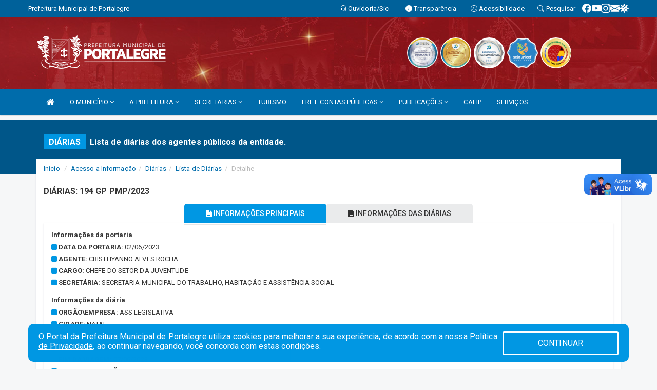

--- FILE ---
content_type: text/html; charset=UTF-8
request_url: https://www.portalegre.rn.gov.br/diariaslista.php?id=3946
body_size: 14130
content:
<!DOCTYPE html>
<html lang="pt">

<head>
        <meta charset="utf-8">
    <meta name="viewport" content="width=device-width, initial-scale=1.0">
    <meta name="author" content="Prefeitura de Portalegre">
    <meta name="description" content="Lista de diárias dos agentes públicos da entidade." />
    <meta name="keywords" content=" Transparência, Notícias, Municípios, Leis, Publicações, LRF, Lei de responsabilidade fiscal, Diário, Portarias, Decretos, Matérias, Vereadores, Comissões, Sessões, Diárias, Receitas, Despesas, Prefeitura Municipal de Portalegre, Prefeitura  " />
    <meta property="og:image" itemprop="image" content="http://www.portalegre.rn.gov.br/imagens/TopoTimbre.png" />
    <title>Prefeitura de Portalegre</title>

    <!-- core CSS -->
    <link rel="stylesheet" href="https://cdn.jsdelivr.net/npm/bootstrap-icons@1.11.3/font/bootstrap-icons.min.css">

    <link href="css/bootstrap.min.css" rel="stylesheet">
    <link href="css/font-awesome.min.css" rel="stylesheet">
    <link href="css/prettyPhoto.css" rel="stylesheet">
    <link href="css/animate.min.css" rel="stylesheet">
    <link href="css/main.css" rel="stylesheet">
    <link href="css/responsive.css" rel="stylesheet">
    <link href="css/style.php" rel="stylesheet">
    <link href="css/iconestelas.css" rel="stylesheet">
    <!--[if lt IE 9]>
        <script src="js/html5shiv.js"></script>
        <script src="js/respond.min.js"></script>
        <![endif]-->
    <link rel="shortcut icon" href="imagens/icomuni.png">
    <link rel="apple-touch-icon-precomposed" sizes="144x144" href="images/ico/apple-touch-icon-144-precomposed.png">
    <link rel="apple-touch-icon-precomposed" sizes="114x114" href="images/ico/apple-touch-icon-114-precomposed.png">
    <link rel="apple-touch-icon-precomposed" sizes="72x72" href="images/ico/apple-touch-icon-72-precomposed.png">
    <link rel="apple-touch-icon-precomposed" href="images/ico/apple-touch-icon-57-precomposed.png">

</head>
<!--/head-->

<body href="#" id="ancora">
    
<link href="/css/satisfacao/style.css?v=2.0" rel="stylesheet">
<link href="https://fonts.googleapis.com/icon?family=Material+Icons" rel="stylesheet">
<link href="https://fonts.googleapis.com/css?family=Dancing+Script" rel="stylesheet">
<link href="https://fonts.googleapis.com/css?family=Roboto+Slab" rel="stylesheet">
<script>
var tam = 15;

function mudaFonte(tipo, elemento) {
    if (tipo == "mais") {
        if (tam < 24)
            tam += 1;
    } else {
        if (tam > 10)
            tam -= 1;
    }
    document.getElementById("Noticia").style.fontSize = tam + "px";
    document.getElementById("Descricao").style.fontSize = tam + "px";
}

function printDiv(id, pg, url) {
    var oPrint, oJan;
    oPrint = window.document.getElementById(id).innerHTML;
    oJan = window.open(pg);
    oJan.document.write(oPrint);
    oJan.document.write(url);
    oJan.window.print();
    oJan.document.close();
    oJan.focus();
}



// Função contraste INICIO
(function() {
    var Contrast = {
        storage: 'contrastState',
        cssClass: 'contrast',
        currentState: null,
        check: checkContrast,
        getState: getContrastState,
        setState: setContrastState,
        toogle: toogleContrast,
        updateView: updateViewContrast
    };

    window.toggleContrast = function() {
        Contrast.toogle();
    };

    Contrast.check();

    function checkContrast() {
        this.updateView();
    }

    function getContrastState() {
        return localStorage.getItem(this.storage) === 'true';
    }

    function setContrastState(state) {
        localStorage.setItem(this.storage, '' + state);
        this.currentState = state;
        this.updateView();
    }

    function updateViewContrast() {
        var body = document.body;

        if (this.currentState === null)
            this.currentState = this.getState();

        if (this.currentState)
            body.classList.add(this.cssClass);
        else
            body.classList.remove(this.cssClass);
    }

    function toogleContrast() {
        this.setState(!this.currentState);
    }
})();
// Função contraste FIM
</script>



<!-- CSS style offcanvas navbar --> 
<style>

.offcanvas-collapse {
position: fixed;
bottom: 0;
right: 100%;
left:-300px;
width: 300px;
overflow: auto;
visibility: hidden;
background-color: #006cab;
transition-timing-function: ease-in-out;
transition-duration: .3s;
transition-property: left, visibility;
z-index: 1045;
}
.offcanvas-collapse {
    align-items:start;
/*   Adds a subtle drop shadow   */
            -moz-background-clip: padding;     /* Firefox 3.6 */
        -webkit-background-clip: padding;  /* Safari 4? Chrome 6? */
        background-clip: padding-box;      /* Firefox 4, Safari 5, Opera 10, IE 9 */
border-right:5px solid rgba(0, 0, 0, 0.2);
height: auto;
min-height: 100%;
}

/* Makes the nav visibile with the open class */
.offcanvas-collapse.open {
    left: 0;
    visibility: visible;
}


.navbar-expand-lg .navbar-nav {
-ms-flex-direction: column;
flex-direction: column;
}

.offcanvas-collapse>.navbar-nav>li>a:hover {
    color: #fff !important;
    background-color: #000;
    opacity: 0.5;
}

.offcanvas-collapse>.navbar-nav > li {
    margin-left: 1px;
}

.offcanvas-collapse>.navbar-nav>.dropdown.open{
    color: #006cab !important;
    background-color: #fff !important;
    /* opacity: 0.5 !important; */
}

.offcanvas-collapse>.navbar-nav>.dropdown.open>a{
    color: #fff !important;
    /* background-color: #000 !important; */
    opacity: 0.5 !important;
}

.offcanvas-collapse.navbar-collapse {
    padding-right: 0px !important; 
    padding-left: 0px !important;
}


.dropdown-submenu { position:relative;} .dropdown-submenu>.dropdown-menu {top:0; left:100%; margin-top:-6px;}


/* Botão de fechar */
.offcanvas-close {
  position: fixed;
  top: 15px;
  left: 300px; /* Ajuste de posição */
  background: none;
  border: none;
  color: #fff;
  font-size: 30px;
  cursor: pointer;
  z-index: 1050; /* Sobrepõe o menu */
}
.open>.dropdown-menu-offcanvas {
    display: contents !important;
}

 /* Estilo da backdrop */
 .offcanvas-backdrop {
  position: fixed;
  top: 0;
  left: 0;
  width: 100%;
  height: 100%;
  background-color: rgba(0, 0, 0, 0.5);
  z-index: 1040;
  opacity: 0;
  visibility: hidden;
  transition: opacity 0.3s ease;
}
.offcanvas-backdrop.show {
  opacity: 1;
  visibility: visible;
}

.dropdown-menu-acessibilidade li a {
 color: #006cab !important ;
}

.dropdown-toggle-acessibilidade:hover .dropdown-menu-acessibilidade { 
 display: block !important;
}
/* 
    navbar-dafault-main entra em conflito com .navbar-default quando o MenuDegrade está ativo
    Esse conflito deixa o menu branco
*/

.navbar-dafault-main {
    background-image: url(""), 
                      url("");
    background-repeat: no-repeat, no-repeat ;
    background-position: left, right ;
}
.social-links-top {
    /* border-left: 1px solid #fff; */
}

</style>




<!-- INÍCIO DO TOPO DO SITE -->
<header id="header" class=" navbar navbar-fixed-top wet-asphalt" style="border:0px; background-image:url(/imagens/top/Background187.jpg);">
        <div class="container-fluid topo-option-1 color-topo">
        <div class="container">
            <div class="row" id="font-setting-buttons" style="position: relative; z-index: 5; line-height: 33px; display: flex; justify-content: flex-end; gap: .3em; align-items: center;">

                        
                        <div class="title__cliente" style="margin-bottom: 0px; padding-left:0; padding-right:0; margin-right: auto; color: #fff;">
                            <a href="https://www.portalegre.rn.gov.br"><span>Prefeitura Municipal de Portalegre</span></a>
                        </div>

                        
                            <div style="margin-bottom: 0px; padding-left:0; padding-right:0;width: 130px; "><a
                            href="/ouvidoria"><i class="bi bi-headset"></i> <span class='nomefora'
                                title="Ouvidoria da entidade">Ouvidoria/Sic</span></a></div>

                    
                

                <div style="margin-bottom: 0px; padding-left:0; padding-right:0;width: 130px;"><a
                        href="/acessoainformacao.php"><i class="bi bi-info-circle-fill"></i> <span class='nomefora'
                            title="Transparência da entidade">Transparência</span></a></div>

                <!--<div class="col-sm-12 col-xs-12"><a href="campanha.php?pg=COVID-19" style="display: block;color: #fff;line-height: 35px;"> <img width="17" alt='Covid' height="17" src="imagens/covid.png"> <strong>CORONAVÍRUS (COVID-19): </strong><span class='nomefora'>Boletins, Ações, Transparência e material educativo - </span> clique aqui </a></div>-->
                    <div style="margin-bottom: 0px; float:right; padding-left:0; padding-right:0; width: 130px" class="dropdown dropdown-toggle-acessibilidade"><a href="#"
                            accesskey="1" title="Página de acessibilidade" class="dropdown-toggle" data-toggle="dropdown" ><i class="bi bi-emoji-smile"></i> <span
                                class='nomefora'>Acessibilidade</span></a>
                            
                                <ul class="dropdown-menu dropdown-menu-right dropdown-menu-acessibilidade" style="min-width: 150px; color:#000;">
                                    <li><a href="/acessibilidade.php" style="cursor:pointer;"
                                        title="Página de acessibilidade"><i class="bi bi-emoji-smile"></i> <span
                                        class='nomefora'>Sobre</span></a></li>

                                    <li><a href="#altocontraste"
                                        id="altocontraste" onclick="window.toggleContrast()" style="cursor:pointer;" accesskey="2"
                                        title="Aplicar Contraste"><i class="bi bi-toggles"></i> <span
                                        class='nomefora'>Contraste</span></a></li>

                                    <li> <a
                                        class="nav-link increase-me btn-list-top" style="cursor:pointer; " accesskey="A"
                                        title="Aumentar texto"><i class="bi bi-plus-square"></i> <span
                                        class='nomefora'>Aumentar</span></a></li>
                                    <li><a
                                        class="nav-link decrease-me btn-list-top" style="cursor:pointer; " accesskey="D"
                                        title="Diminuir texto"> <i class="bi bi-dash-square"></i> <span
                                        class='nomefora'>Diminuir</span></a></li>
                                    
                                    <li><a style="cursor:pointer;"
                                        href="https://www.gov.br/governodigital/pt-br/vlibras" target='_blank' accesskey="M"
                                        title="VLibras"><i class='fa fa-hand-paper-o'></i> <span class='nomefora'>Libras</span></a></li>

                                    <li><a href="/mapadosite" style="cursor: pointer;"
                                        title="Mapa do site" accesskey="M"><i class="bi bi-diagram-3-fill"></i> <span
                                        class="nomefora">Mapa do site</span></a></li>
                                </ul>
                            
                    </div>

                    <div style="margin-bottom: 0px; padding-left:0; padding-right:0;width: 100px;"><a
                        href="/pesquisa"><i class="bi bi-search"></i> <span class='nomefora'
                            title="Transparência da entidade">Pesquisar</span></a></div>

                <!-- fim de acessibilidade -->

                <!-- redes sociais -->
                <div class="social-links-top">
                                                    <a class="nav-link btn-list-top" href="https://pt-br.facebook.com/prefdeportalegre/">
                                    <i class='bi bi-facebook' title="Facebook"></i>
                                </a>
                                                    <a class="nav-link btn-list-top" href="https://www.youtube.com/channel/UCTzxaO_jnvyajeuHeh9rb4Q">
                                    <i class='bi bi-youtube' title="YouTube"></i>
                                </a>
                                                    <a class="nav-link btn-list-top" href="https://www.instagram.com/prefeituradeportalegrern/?hl=pt-br">
                                    <i class='bi bi-instagram' title="Instagram"></i>
                                </a>
                                                    <a class="nav-link btn-list-top" href="https://mail.portalegre.rn.gov.br:2096/">
                                    <i class='bi bi-envelope-fill' title="E-mail"></i>
                                </a>
                     <a class='nav-link btn-list-top' href='/campanha'>
                                    <i class='bi bi-virus2' title='Clique aqui CONTRA O CORONAVÍRUS (COVID-19)'></i>
                                </a>
                        
                </div>
                <!-- redes sociais -->

            </div>
        </div>
    </div>


    <div class="container-fluid topo-option-mobile color-topo">
        <div class="container">
            <div class="row" id="font-setting-buttons" style="line-height: 33px; display: flex; position: relative; z-index: 5;">
                
                    <div style="margin-bottom: 0px; padding-left: 7px; padding-right: 10px;"><a
                        href="/acessoainformacao"><i class='bi bi-info-circle-fill'></i> <span
                        title="Transparência da entidade"><strong>Transparência</strong></span></a></div>

                    <div style="margin-bottom: 0px; padding-left:0; padding-right: 10px;"><a
                        href="ouvidoria"><i class="bi bi-headset"></i> <span
                        title="Ouvidoria da entidade"><strong>Ouvidoria </strong></span></a></div>

                    <div style="margin-bottom: 0px; padding-left:0; padding-right: 10px;"><a
                        href="/acessibilidade"><i class='bi bi-emoji-smile'></i> <span
                        title="Acessibilidade"><strong>Acessibilidade</strong></span></a></div>

                    <div style="margin-bottom: 0px; padding-left:0; padding-right:10;" class="dropdown dropdown-toggle-acessibilidade">
                        <a href="#" accesskey="1" title="Mais opções" class="dropdown-toggle" data-toggle="dropdown">
                            <i class="bi bi-plus"></i>
                            <span><strong>Opções</strong></span>
                        </a>

                        <ul class="dropdown-menu dropdown-menu-right dropdown-menu-acessibilidade" style="min-width: 150px; color:#000;">
                            <li>
                                <a href="/pesquisa" style="cursor:pointer;" title="Pesquisar"><i class="bi bi-search"></i><span style="padding-left: 10px;">Pesquisar</span></a>
                            </li>
                    </div>
            </div>
        </div>
    </div>
    
    
    <div class="container container-menu-main" id="logo-top-bar" style="padding-bottom:10px; padding-top:10px; ">



        <div class="row d-flex-main-menu-center">
           
            <div id="centralizarLogo" class="col-6 col-sm-7 col-xs-7 ">

                <a id="" href="/" style="padding-right: 5px; margin-right: 20px"><img id="" src="/imagens/logo.png?time=1768880840" alt="logo"></a>
            </div>

            <div class="col-6 col-canvas-navbar">
                <a class="navbar-toggle" data-toggle="offcanvas"
                        style="padding-top: 4px; padding-bottom: 4px; padding-left: 14px; padding-right: 14px; cursor: pointer; color:#fff; "
                        data-target=".offcanvas-collapse">
                        <span class="fa fa-bars" style="font-size: 25px; color: #000;"></span>
                </a>
            </div>

            <div class="col-sm-5 col-xs-5 fora_responsivo">
                <div class="wow fadeInUp box-pesq">
                    

                    <a href='/selos' class='break-responsive-header' style='margin-left: 5px'><img style='width: 60px' src='/imagens/imagensselos/atricon-diamante-2025-p.png' alt='Selo ATRICON Diamante 2025' title='Selo ATRICON Diamante 2025'></a><a href='/selos' class='break-responsive-header' style='margin-left: 5px'><img style='width: 60px' src='/imagens/imagensselos/atricon-ouro-2024-p.png' alt='Selo ATRICON Ouro 2024' title='Selo ATRICON Ouro 2024'></a><a href='/selos' class='break-responsive-header' style='margin-left: 5px'><img style='width: 60px' src='/imagens/imagensselos/atricon-prata-2023-p.png' alt='Selo ATRICON Prata 2023' title='Selo ATRICON Prata 2023'></a><a href='/selos' class='break-responsive-header' style='margin-left: 5px'><img style='width: 60px' src='/imagens/imagensselos/unicef-2021-2024-p.png' alt='Selo UNICEF 2021-2024' title='Selo UNICEF 2021-2024'></a><a href='/selos' class='break-responsive-header' style='margin-left: 5px'><img style='width: 60px' src='/imagens/imagensselos/alfa-ouro-p.png' alt='Selo Nacional compromisso com a Alfabetização Ouro 2024
' title='Selo Nacional compromisso com a Alfabetização Ouro 2024
'></a>
                    

                    <!-- <a href="/pesquisa.php" class="btn btn-primary nomefora"><span class="glyphicon glyphicon-search "
                            aria-hidden="true"></span> Pesquisa</a> -->

                        <!--
                        <div class="nomefora" id="google_translate_element"></div>
                        <script>
                            function googleTranslateElementInit() {
                                new google.translate.TranslateElement({
                                        pageLanguage: 'pt',
                                        autoDisplay: false,
                                        includedLanguages: 'de,es,fr,en,it',
                                        layout: google.translate.TranslateElement.InlineLayout.SIMPLE
                                    },
                                    'google_translate_element');
                            }
                        </script>
                        <script src="//translate.google.com/translate_a/element.js?cb=googleTranslateElementInit"></script>
                        -->

                </div>

            </div>
        </div>
    </div>


    <!-- navbar offcanvas -->
    <nav class="navbar navbar-default navbar-dafault-main" style="border:0px;">
        <div class="container">
            <div class="navbar-header navbar-header-main">
                <a class="navbar-toggle" data-toggle="offcanvas"
                    style="padding-top: 4px; padding-bottom: 4px; padding-left: 14px; padding-right: 14px; cursor: pointer; color:#fff; "
                    data-target=".offcanvas-collapse">
                    <span class="fa fa-bars" style="font-size: 16px"></span>
                </a>
                <a href="pesquisa.php" class="navbar-toggle"
                    style="padding-top: 4px; padding-bottom: 4px; padding-left: 14px; padding-right: 14px; display: none;"><span
                        class="fa fa-search" style="font-size: 16px" aria-hidden="true"></span></a>
                <a class="navbar-toggle" id="btnperq" href="#" aria-expanded='false' title='Menu de acessibilidade'
                    style="padding-top: 4px; padding-bottom: 4px; padding-left: 14px; padding-right: 14px;  cursor: pointer; display: none;"><i
                        class='fa fa-odnoklassniki' style="font-size: 16px" aria-hidden='true'></i></a>
                                <a class="navbar-toggle" href="https://mail.portalegre.rn.gov.br:2096/" target="blank" title='E-mail'
                    style="padding-top: 4px; padding-bottom: 4px; padding-left: 14px; padding-right: 14px;  cursor: pointer; display: none;"><i
                        class='fa fa-envelope' style="font-size: 16px" aria-hidden='true'></i></a>
                            </div>
                            
            
            <div class="collapse navbar-collapse navbar-collapse-toglee" style="border:0px;">
                <ul class="nav navbar-nav main-menu" style="margin-top:0px;">
                    
                    <li><a href="/" title="Inicio" target=""><i class="fa fa-home fa-lg" aria-hidden="true"></i></a></li>  <li class='dropdown'><a href='/' class='dropdown-toggle' data-toggle='dropdown'>O MUNICÍPIO 
                                                <i class='fa fa-angle-down'></i></a>
                                                    <ul class='dropdown-menu ' style='overflow: auto; max-height:300px; min-width:100px;'><li><a href='/omunicipio.php' >DADOS DO MUNICÍPIO</a></li><li><a href='/simbolos.php' >SÍMBOLOS</a></li><li><a href='https://turismo.portalegre.rn.gov.br/' target='_blank'>PONTOS TURÍSTICOS</a></li><li><a href='/conselhos.php' >CONSELHOS</a></li><li><a href='/veiculos.php' >VEÍCULOS</a></li><li><a href='/unidadesaude.php' >UNIDADES DE SAÚDE</a></li><li><a href='https://www.portalegre.rn.gov.br/unidadeeducacao.php' >ESCOLAS</a></li><li><a href='/obras.php' >OBRAS</a></li><li><a href='/guiadomunicipio.php' >GUIA DO MUNICÍPIO</a></li><li><a href='/' >PLANO ESTRATÉGICO INSTITUCIONAL</a></li><li><a href='https://www.portalegre.rn.gov.br/dadosabertos.php' >DADOS ABERTOS</a></li>		</ul>
                                            </li>  <li class='dropdown'><a href='/' class='dropdown-toggle' data-toggle='dropdown'>A PREFEITURA 
                                                <i class='fa fa-angle-down'></i></a>
                                                    <ul class='dropdown-menu ' style='overflow: auto; max-height:300px; min-width:100px;'><li><a href='/institucional.php' >INSTITUCIONAL</a></li><li><a href='/gestores.php' >PREFEITO E VICE</a></li><li><a href='https://www.portalegre.rn.gov.br/informa.php?id=873' >GALERIA DE GESTORES</a></li><li><a href='https://www.portalegre.rn.gov.br/arquivos/1832/ORGANOGRAMA%20MUNICIPAL__2022_0000001.pdf' target='_blank'>ORGANOGRAMA</a></li><li><a href='https://www.portalegre.rn.gov.br/informa.php' target='_blank'>NOTÍCIAS</a></li><li><a href='/normativosproprios.php?A PREFEITURA=' >NORMATIVOS PRÓPRIOS</a></li><li><a href='https://portalegre.rn.gov.br/videos.php' target='_blank'>VÍDEOS</a></li>		</ul>
                                            </li>  <li class='dropdown'><a href='/secretaria.php' class='dropdown-toggle' data-toggle='dropdown'>SECRETARIAS <i class='fa fa-angle-down'></i></a>
                                    <ul class='dropdown-menu ' style='overflow: auto; max-height:300px; min-width:100px;'><li><a href='/secretaria.php?sec=9'>GABINETE DO PREFEITO</a></li><li><a href='/secretaria.php?sec=8'>CONTROLADORIA GERAL DO MUNÍCIPIO</a></li><li><a href='/secretaria.php?sec=1'>SECRETARIA MUNICIPAL DE ADMINISTRAÇÃO E RECURSOS HUMANOS</a></li><li><a href='/secretaria.php?sec=5'>SECRETARIA MUNICIPAL DE PLANEJAMENTO, FINANÇAS E TRIBUTAÇÃO</a></li><li><a href='/secretaria.php?sec=6'>SECRETARIA MUNICIPAL DE SAÚDE E SANEAMENTO BÁSICO</a></li><li><a href='/secretaria.php?sec=18'>SECRETARIA MUNICIPAL DE EDUCAÇÃO, DA CULTURA, DO ESPORTE E DO LAZER</a></li><li><a href='/secretaria.php?sec=4'>SECRETARIA MUNICIPAL DO TRABALHO, HABITAÇÃO E ASSISTÊNCIA SOCIAL</a></li><li><a href='/secretaria.php?sec=7'>SECRETARIA MUNICIPAL DE INFRAESTRUTURA</a></li><li><a href='/secretaria.php?sec=20'>SECRETARIA MUNICIPAL DE AGRICULTURA</a></li><li><a href='/secretaria.php?sec=19'>SECRETARIA MUNICIPAL DE TURISMO E MEIO AMBIENTE</a></li><li><a href='/secretaria.php?sec=17'>COORDENADORIA MUNICIPAL DE PROTEÇÃO E DEFESA CIVIL</a></li>		</ul>
</li><li><a href='https://turismo.portalegre.rn.gov.br/' >TURISMO</a></li>  <li class='dropdown'><a href='/lrf.php' class='dropdown-toggle' data-toggle='dropdown'>LRF E CONTAS PÚBLICAS <i class='fa fa-angle-down'></i></a>
                                <ul class='dropdown-menu dropdown-menu-right' style='overflow: auto; max-height:300px; min-width:100px;'><li><a href='/lrf.php?cat=4'>RGF - RELATÓRIO DE GESTÃO FISCAL</a></li><li><a href='/lrf.php?cat=7'>RREO - RELATÓRIO RESUMIDO DA EXECUÇÃO ORÇAMENTÁRIA</a></li><li><a href='/lrf.php?cat=8'>LOA - LEI ORÇAMENTÁRIA ANUAL</a></li><li><a href='/lrf.php?cat=9'>LDO - LEI DE DIRETRIZES ORÇAMENTÁRIAS</a></li><li><a href='/lrf.php?cat=17'>PPA - PLANO PLURIANUAL</a></li><li><a href='/contasdegoverno.php'>PCG - PRESTAÇÃO DE CONTAS DE GOVERNO</a></li><li><a href='/contasdegestao.php'>PCS - PRESTAÇÃO DE CONTAS DE GESTÃO</a></li>		</ul>
</li>  <li class='dropdown'><a href='/' class='dropdown-toggle' data-toggle='dropdown'>PUBLICAÇÕES 
                                                <i class='fa fa-angle-down'></i></a>
                                                    <ul class='dropdown-menu ' style='overflow: auto; max-height:300px; min-width:100px;'><li><a href='https://portalegre.rn.gov.br/publicacoes.php?grupo=&cat=127&Comp=&sec=&Exerc=&Num=&ta=3&Descricao=&dtini=&dtfim=' >LEI PAULO GUSTAVO</a></li><li><a href='https://portalegre.rn.gov.br/publicacoes.php?grupo=&cat=98&Comp=&sec=&Exerc=&Num=&ta=3&Descricao=&dtini=&dtfim=' >BOLSA FAMILIA</a></li><li><a href='https://www.portalegre.rn.gov.br/publicacoes.php?grupo=13&cat=&Comp=&sec=&Exerc=&Num=&ta=3&Descricao=&dtini=&dtfim=' target='_blank'>CONCURSO</a></li><li><a href='/contratos.php' >CONTRATOS</a></li><li><a href='https://www.portalegre.rn.gov.br/publicacoes.php?id=131' >COMISSÃO MISTA DE REAVALIAÇÃO DE INFORMAÇÕES</a></li><li><a href='/diarias.php' target='_blank'>DIÁRIAS</a></li><li><a href='http://www.diariomunicipal.com.br/femurn/pesquisar' target='_blank'>DIÁRIO OFICIAL</a></li><li><a href='/decretos.php' >DECRETOS</a></li><li><a href='/leis.php' >LEIS</a></li><li><a href='/licitacao.php' >LICITAÇÃO</a></li><li><a href='https://www.portalegre.rn.gov.br/publicacoes.php?grupo=&cat=28&Comp=&sec=&Exerc=&Num=&ta=3&Descricao=&dtini=&dtfim=' >MANUAIS</a></li><li><a href='https://portalegre.rn.gov.br/publicacoes.php' >OUTRAS PUBLICACÕES</a></li><li><a href='https://www.portalegre.rn.gov.br/publicacoes.php?grupo=&cat=80&Comp=&sec=&Exer=&dtini=&dtfim=&Num=&ta=3&Descr=' >OUVIDORIA</a></li><li><a href='/portaria.php' >PORTARIAS</a></li><li><a href='https://www.portalegre.rn.gov.br/publicacoes.php?grupo=&cat=&Comp=&sec=&Exerc=&Num=&ta=3&Descricao=processo+seletivo&dtini=&dtfim=' >PROCESSO SELETIVO</a></li><li><a href='https://drive.google.com/file/d/19PUghGwLF-n2gY-1UMieusyoNaFH6qvG/view' >REGIME JURÍDICO ÚNICO</a></li><li><a href='https://www.portalegre.rn.gov.br/publicacoes.php?grupo=&cat=139&Comp=&sec=&Exerc=&Num=&ta=3&Descricao=&dtini=&dtfim=#' >LEI ALDIR BLANC</a></li>		</ul>
                                            </li><li><a href='https://www.portalegre.rn.gov.br/inidoneas.php' target='_blank'>CAFIP</a></li><li><a href='https://www.portalegre.rn.gov.br/servicos.php' >SERVIÇOS</a></li>                </ul>
            </div>
        </div>
        <!--/.container-->
        
        <div class="navbar-collapse offcanvas-collapse">
            <ul class="navbar-nav mr-auto dropdown-menu dropdown-menu-offcanvas">

            <button class="offcanvas-close" aria-label="Close">&times;</button>
                
            <li><a href="/" title="Inicio" target="">INÍCIO</a></li>  <li class='dropdown'><a href='/' class='dropdown-toggle' data-toggle='dropdown'>O MUNICÍPIO 
                                                <i class='fa fa-angle-down'></i></a>
                                                    <ul class='dropdown-menu ' style='overflow: auto; max-height:300px; min-width:100px;'><li><a href='/omunicipio.php' >DADOS DO MUNICÍPIO</a></li><li><a href='/simbolos.php' >SÍMBOLOS</a></li><li><a href='https://turismo.portalegre.rn.gov.br/' target='_blank'>PONTOS TURÍSTICOS</a></li><li><a href='/conselhos.php' >CONSELHOS</a></li><li><a href='/veiculos.php' >VEÍCULOS</a></li><li><a href='/unidadesaude.php' >UNIDADES DE SAÚDE</a></li><li><a href='https://www.portalegre.rn.gov.br/unidadeeducacao.php' >ESCOLAS</a></li><li><a href='/obras.php' >OBRAS</a></li><li><a href='/guiadomunicipio.php' >GUIA DO MUNICÍPIO</a></li><li><a href='/' >PLANO ESTRATÉGICO INSTITUCIONAL</a></li><li><a href='https://www.portalegre.rn.gov.br/dadosabertos.php' >DADOS ABERTOS</a></li>		</ul>
                                            </li>  <li class='dropdown'><a href='/' class='dropdown-toggle' data-toggle='dropdown'>A PREFEITURA 
                                                <i class='fa fa-angle-down'></i></a>
                                                    <ul class='dropdown-menu ' style='overflow: auto; max-height:300px; min-width:100px;'><li><a href='/institucional.php' >INSTITUCIONAL</a></li><li><a href='/gestores.php' >PREFEITO E VICE</a></li><li><a href='https://www.portalegre.rn.gov.br/informa.php?id=873' >GALERIA DE GESTORES</a></li><li><a href='https://www.portalegre.rn.gov.br/arquivos/1832/ORGANOGRAMA%20MUNICIPAL__2022_0000001.pdf' target='_blank'>ORGANOGRAMA</a></li><li><a href='https://www.portalegre.rn.gov.br/informa.php' target='_blank'>NOTÍCIAS</a></li><li><a href='/normativosproprios.php?A PREFEITURA=' >NORMATIVOS PRÓPRIOS</a></li><li><a href='https://portalegre.rn.gov.br/videos.php' target='_blank'>VÍDEOS</a></li>		</ul>
                                            </li>  <li class='dropdown'><a href='/secretaria.php' class='dropdown-toggle' data-toggle='dropdown'>SECRETARIAS <i class='fa fa-angle-down'></i></a>
                                    <ul class='dropdown-menu ' style='overflow: auto; max-height:300px; min-width:100px;'><li><a href='/secretaria.php?sec=9'>GABINETE DO PREFEITO</a></li><li><a href='/secretaria.php?sec=8'>CONTROLADORIA GERAL DO MUNÍCIPIO</a></li><li><a href='/secretaria.php?sec=1'>SECRETARIA MUNICIPAL DE ADMINISTRAÇÃO E RECURSOS HUMANOS</a></li><li><a href='/secretaria.php?sec=5'>SECRETARIA MUNICIPAL DE PLANEJAMENTO, FINANÇAS E TRIBUTAÇÃO</a></li><li><a href='/secretaria.php?sec=6'>SECRETARIA MUNICIPAL DE SAÚDE E SANEAMENTO BÁSICO</a></li><li><a href='/secretaria.php?sec=18'>SECRETARIA MUNICIPAL DE EDUCAÇÃO, DA CULTURA, DO ESPORTE E DO LAZER</a></li><li><a href='/secretaria.php?sec=4'>SECRETARIA MUNICIPAL DO TRABALHO, HABITAÇÃO E ASSISTÊNCIA SOCIAL</a></li><li><a href='/secretaria.php?sec=7'>SECRETARIA MUNICIPAL DE INFRAESTRUTURA</a></li><li><a href='/secretaria.php?sec=20'>SECRETARIA MUNICIPAL DE AGRICULTURA</a></li><li><a href='/secretaria.php?sec=19'>SECRETARIA MUNICIPAL DE TURISMO E MEIO AMBIENTE</a></li><li><a href='/secretaria.php?sec=17'>COORDENADORIA MUNICIPAL DE PROTEÇÃO E DEFESA CIVIL</a></li>		</ul>
</li><li><a href='https://turismo.portalegre.rn.gov.br/' >TURISMO</a></li>  <li class='dropdown'><a href='/lrf.php' class='dropdown-toggle' data-toggle='dropdown'>LRF E CONTAS PÚBLICAS <i class='fa fa-angle-down'></i></a>
                                <ul class='dropdown-menu dropdown-menu-right' style='overflow: auto; max-height:300px; min-width:100px;'><li><a href='/lrf.php?cat=4'>RGF - RELATÓRIO DE GESTÃO FISCAL</a></li><li><a href='/lrf.php?cat=7'>RREO - RELATÓRIO RESUMIDO DA EXECUÇÃO ORÇAMENTÁRIA</a></li><li><a href='/lrf.php?cat=8'>LOA - LEI ORÇAMENTÁRIA ANUAL</a></li><li><a href='/lrf.php?cat=9'>LDO - LEI DE DIRETRIZES ORÇAMENTÁRIAS</a></li><li><a href='/lrf.php?cat=17'>PPA - PLANO PLURIANUAL</a></li><li><a href='/contasdegoverno.php'>PCG - PRESTAÇÃO DE CONTAS DE GOVERNO</a></li><li><a href='/contasdegestao.php'>PCS - PRESTAÇÃO DE CONTAS DE GESTÃO</a></li>		</ul>
</li>  <li class='dropdown'><a href='/' class='dropdown-toggle' data-toggle='dropdown'>PUBLICAÇÕES 
                                                <i class='fa fa-angle-down'></i></a>
                                                    <ul class='dropdown-menu ' style='overflow: auto; max-height:300px; min-width:100px;'><li><a href='https://portalegre.rn.gov.br/publicacoes.php?grupo=&cat=127&Comp=&sec=&Exerc=&Num=&ta=3&Descricao=&dtini=&dtfim=' >LEI PAULO GUSTAVO</a></li><li><a href='https://portalegre.rn.gov.br/publicacoes.php?grupo=&cat=98&Comp=&sec=&Exerc=&Num=&ta=3&Descricao=&dtini=&dtfim=' >BOLSA FAMILIA</a></li><li><a href='https://www.portalegre.rn.gov.br/publicacoes.php?grupo=13&cat=&Comp=&sec=&Exerc=&Num=&ta=3&Descricao=&dtini=&dtfim=' target='_blank'>CONCURSO</a></li><li><a href='/contratos.php' >CONTRATOS</a></li><li><a href='https://www.portalegre.rn.gov.br/publicacoes.php?id=131' >COMISSÃO MISTA DE REAVALIAÇÃO DE INFORMAÇÕES</a></li><li><a href='/diarias.php' target='_blank'>DIÁRIAS</a></li><li><a href='http://www.diariomunicipal.com.br/femurn/pesquisar' target='_blank'>DIÁRIO OFICIAL</a></li><li><a href='/decretos.php' >DECRETOS</a></li><li><a href='/leis.php' >LEIS</a></li><li><a href='/licitacao.php' >LICITAÇÃO</a></li><li><a href='https://www.portalegre.rn.gov.br/publicacoes.php?grupo=&cat=28&Comp=&sec=&Exerc=&Num=&ta=3&Descricao=&dtini=&dtfim=' >MANUAIS</a></li><li><a href='https://portalegre.rn.gov.br/publicacoes.php' >OUTRAS PUBLICACÕES</a></li><li><a href='https://www.portalegre.rn.gov.br/publicacoes.php?grupo=&cat=80&Comp=&sec=&Exer=&dtini=&dtfim=&Num=&ta=3&Descr=' >OUVIDORIA</a></li><li><a href='/portaria.php' >PORTARIAS</a></li><li><a href='https://www.portalegre.rn.gov.br/publicacoes.php?grupo=&cat=&Comp=&sec=&Exerc=&Num=&ta=3&Descricao=processo+seletivo&dtini=&dtfim=' >PROCESSO SELETIVO</a></li><li><a href='https://drive.google.com/file/d/19PUghGwLF-n2gY-1UMieusyoNaFH6qvG/view' >REGIME JURÍDICO ÚNICO</a></li><li><a href='https://www.portalegre.rn.gov.br/publicacoes.php?grupo=&cat=139&Comp=&sec=&Exerc=&Num=&ta=3&Descricao=&dtini=&dtfim=#' >LEI ALDIR BLANC</a></li>		</ul>
                                            </li><li><a href='https://www.portalegre.rn.gov.br/inidoneas.php' target='_blank'>CAFIP</a></li><li><a href='https://www.portalegre.rn.gov.br/servicos.php' >SERVIÇOS</a></li>            
            </ul>
      </div>
      
    </nav>
    <div class="offcanvas-backdrop"></div>
    <!--/nav-->


</header>
    

<div id="espaco-header" class="espaco-header-main" style="height:207px; margin-bottom: 27.4px;">&nbsp;</div>



<!-- <div id="sticky-container-id" class="sticky-container">
    <ul class="sticky"> -->

        
    <!-- </ul>
</div> -->


  
<!-- VLibras -->
<div vw class="enabled">
    <div vw-access-button class="active"></div>
    <div vw-plugin-wrapper>
      <div class="vw-plugin-top-wrapper"></div>
    </div>
  </div>
  <script src="https://vlibras.gov.br/app/vlibras-plugin.js" defer></script>
  <script defer>
    document.addEventListener('DOMContentLoaded', function() {
      new window.VLibras.Widget('https://vlibras.gov.br/app');
    });
</script>
<!-- VLibras -->

<script src="/js/jquery-2.1.1.min.js"></script>
<script type="text/javascript">
$(document).ready(function() {

    $('.offcanvas-backdrop').removeClass('show');

    $('[data-toggle="offcanvas"]').on('click', function () {
        $('.offcanvas-collapse').removeClass('open');
        const target = $(this).data('target');
        $(target).toggleClass('open');
        $('.offcanvas-backdrop').addClass('show');
    })

    // Fechar o menu ao clicar no backdrop
    $('.offcanvas-backdrop, .offcanvas-close').on('click', function () {
      $('.offcanvas-collapse').removeClass('open');
      $('.offcanvas-backdrop').removeClass('show');
    })

    $('.dropdown-menu-sub').hide();
    $('.dropdown-submenu a.dropdown-sub-toggle').on("click", function(e){
        $(this).next('ul').toggle();
        e.stopPropagation();
        e.preventDefault();
    });


    $(window).scroll(function() {
        if ($(this).scrollTop() > 100) {
            $("#logo-top-bar").css({
                "margin-top": "-25.5Vh",
                "transition": ".4s",
                "z-index": "-2"
            });
            $("#logo-top-bar").fadeOut("800");
            $('#scroll').fadeIn();
             $('#scroll2').fadeIn();
            $(".col-fita").fadeOut();

        } else {
            $("#logo-top-bar").fadeIn("800");
            $("#logo-top-bar").css({
                "margin-top": "0px"
            });
            $(".col-fita").fadeIn();
            $('#scroll').fadeOut();
            $('#scroll2').fadeOut();
        }
    });
    $('#scroll').click(function() {
        $("html, body").animate({
            scrollTop: 0
        }, 0);
        return false;
    });


    $('#menu-acessiblidade').hide().contents().hide();
    $('#btnperq').on('click', function(e) {
        e.preventDefault();
        $('#menu-acessiblidade').slideToggle('fast', function(e) {
            if ($(this).is(':visible')) {
                $(this).contents().fadeIn(1000);
            } else {
                $(this).contents().hide();
            }
        });

    })


});
</script>


 
    <section id="services" class="topo-paginas-section">
    <div class="container">
        <div class="col-md-12">

            <!--<div id="TituloServicos">-->
            <div class="cartaservicosbanner" style="font-size: 16px;">Diárias</div>
            <h2 id="EsOv" class="cartaservicosbannertexto" style="font-size: 16px; padding-left: 5px;">Lista de diárias dos agentes públicos da entidade.</h2>
            <!--</div>-->

        </div>
    </div>
</section>
    
    
        
        <section style="margin-bottom:10px;">
            <div class="container">


                <div class="public_paginas" style="margin-top: -50px;">
                        <div class='col-md-12'>
        <div class="row">
            <ol class="breadcrumb" style="background-color:#FFFFFF; margin-bottom: 0px;">
                <li class="breadcrumb-item"><a href="/index.php">Início</a></li>
                <li class="breadcrumb-item"><a href="acessoainformacao.php">Acesso a Informação</a></li><li class="breadcrumb-item"><a href="/diarias">Diárias</a></li><li class="breadcrumb-item"><a href="/diariaslista.php">Lista de Diárias</a></li><li class="breadcrumb-item active">Detalhe</li>            </ol>
        </div>
    </div>
                    <div class="titulo">

                        <strong>DIÁRIAS: 194 GP PMP/2023</strong>
                                            </div>




                    <div class="col-md-12">
                        <ul class="nav nav-tabs nav-tabs2" style="background: none;" role="tablist">
                            <li class="active nav-item-services" id="nsituacao"><a style="padding:10px 15px;" class="long-tabs" href="#informacoes" data-toggle="tab" role="tablist"><i style="font-size: 14px;" class="fa fa-file-text"></i> INFORMAÇÕES PRINCIPAIS</a></li>
                            <li id="ndados" class="nav-item-services"><a style="padding:10px 15px;" class="long-tabs" href="#detalhes" data-toggle="tab" role="tablist"><i style="font-size: 14px;" class="fa fa-file-text"></i> INFORMAÇÕES DAS DIÁRIAS</a></li>
                            <!-- <li id="narquivos"><a style="padding:10px 15px;" href="#detalhes" data-toggle="tab" role="tablist"><i style="font-size: 14px;" class="fa fa-file-text"></i> INFORMAÇÕES DAS DIÁRIAS</a></li> -->

                        </ul>
                        <div class="tab-content tab-space tab-space2">
                            <div class="tab-pane active" id="informacoes" style="width: 100%; padding: 15px 5px">


                                <div class="row">

                                    <div class="col-md-12">
                                        <div class='titulo1'><strong>Informações da portaria</strong></div>
                                    </div>

                                                                            <div class="col-md-12" style="text-transform: uppercase;"><i class='fa fa-square' style='color:#0097e3'></i> <strong>Data da portaria:</strong> 02/06/2023</div>
                                                                        
                                    <div class="col-md-12" style="text-transform: uppercase;"><i class='fa fa-square' style='color:#0097e3'></i> <strong> Agente:</strong> CRISTHYANNO ALVES ROCHA</div>
                                    <div class="col-md-12" style="text-transform: uppercase;"><i class='fa fa-square' style='color:#0097e3'></i> <strong>Cargo:</strong> CHEFE DO SETOR DA JUVENTUDE</div>

                                                                            <div class="col-md-12" style="text-transform: uppercase;"><i class='fa fa-square' style='color:#0097e3'></i> <strong>Secretária:</strong> SECRETARIA MUNICIPAL DO TRABALHO, HABITAÇÃO E ASSISTÊNCIA SOCIAL</div>
                                    


                                </div>


                                <div class="row" style="margin-top: 15px;">
                                    <div class="col-md-12">
                                        <div class='titulo1'><strong>Informações da diária</strong></div>
                                    </div>
                                    <!--
                                            <div class="col-md-12">
                                                <h4 class="mb-2 mt-2">Valores da diária</h4>
                                            </div>
                                            -->

                                    
                                                                            <div class="col-md-12" style="text-transform: uppercase;"><i class='fa fa-square' style='color:#0097e3'></i> <strong>Orgão\Empresa:</strong> ASS LEGISLATIVA</div>
                                    
                                                                            <div class="col-md-12" style="text-transform: uppercase;"><i class='fa fa-square' style='color:#0097e3'></i> <strong>Cidade:</strong> NATAL </div>
                                    
                                                                            <div class="col-md-12" style="text-transform: uppercase;"><i class='fa fa-square' style='color:#0097e3'></i> <strong>Estado:</strong> RN</div>
                                    
                                                                            <div class="col-md-12" style="text-transform: uppercase;"><i class='fa fa-square' style='color:#0097e3'></i> <strong>Início da viagem:</strong> 06/06/2023</div>
                                    
                                                                            <div class="col-md-12" style="text-transform: uppercase;"><i class='fa fa-square' style='color:#0097e3'></i> <strong>Fim da viagem:</strong> 07/06/2023</div>
                                    
                                                                            <div class="col-md-12" style="text-transform: uppercase;"><i class='fa fa-square' style='color:#0097e3'></i> <strong>Data da quitação:</strong> 05/06/2023</div>
                                    



                                </div>
                            </div>

                            <div class="tab-pane" id="detalhes" style="width: 100%;">
                                <div class="row" style="padding: 15px 5px">
                                                                            <div class="col-md-12">
                                            <div class='titulo1'><strong>Justificativa</strong></div>
                                        </div>
                                        <div class="col-md-12" style="line-height: 1.2;">objetivo de Participar do Encontro Estadual de Articuladores e Mobilizafores da Assitência Social do Selo UNICEF  Edição 2021/2024 que acontece na Assembléia Legislativa; onde irá representando a Secretaria Municipal do Trabalho, Habitação e Assistência Social- SEMTHAS.</div>
                                    
                                                                            <div class="col-md-12" style="margin-top: 15px;">
                                            <div class='titulo1'><strong>Histórico</strong></div>
                                        </div>
                                        <div class="col-md-12" style="line-height: 1.2;"> DISPÕE SOBRE CONCESSÃO DE DIÁRIA A SERVIDOR E DÁ OUTRAS PROVIDÊNCIAS </div>
                                                                    </div>
                            </div>

                        </div>
                    </div>

                    <div class="row">
                        <div class="col-md-12">
                            <!-- DATAS -->
                                                        <!-- <div class="col-md-4 col-xs-12" style="margin-top: 10px; margin-bottom: 10px; color: #ffffff;">
                                    <div class="row" style="font-weight: 700; margin-left: auto; margin-right: auto; font-size: 12px;">
                                        <div class="col-md-7 col-xs-7" style="text-transform: uppercase; text-align: center; padding-top: 10px; height: 40px; background-color: ;"> Início da viagem</div>
                                        <div class="col-md-5 col-xs-5" style="padding-top: 8px; padding-left: 0px; font-size: 12px; text-align: right; background-color: ;;  height: 40px;"> </div>
                                    </div>

                                </div> -->
                            
                                                        <!-- <div class="col-md-4 col-xs-12" style="margin-top: 10px; margin-bottom: 10px; color: #ffffff;">
                                    <div class="row" style="font-weight: 700; margin-left: auto; margin-right: auto; font-size: 12px;">
                                        <div class="col-md-7 col-xs-7" style="text-transform: uppercase; text-align: center; padding-top: 10px; height: 40px; background-color: ;"> fim da viagem</div>
                                        <div class="col-md-5 col-xs-5" style="padding-top: 8px; padding-left: 0px; font-size: 12px; text-align: right; background-color: ;;  height: 40px;"> </div>
                                    </div>

                                </div> -->
                            
                                                        <!-- <div class="col-md-4 col-xs-12" style="margin-top: 10px; margin-bottom: 10px; color: #ffffff;">
                                <div class="row" style="font-weight: 700; margin-left: auto; margin-right: auto; font-size: 12px;">
                                    <div class="col-md-7 col-xs-7" style="text-transform: uppercase; text-align: center; padding-top: 10px; height: 40px; background-color: ;"> Data Quitação</div>
                                    <div class="col-md-5 col-xs-5" style="padding-top: 8px; padding-left: 0px; font-size: 12px; text-align: right; background-color: ;;  height: 40px;"> </div>
                                </div>

                            </div> -->
                            
                            <!-- VALORES -->
                                                            <div class="col-md-4 col-xs-12" style="margin-top: 10px; margin-bottom: 10px; color: #ffffff;">
                                    <div class="row" style="font-weight: 700; margin-left: auto; margin-right: auto; font-size: 12px;">
                                        <div class="col-md-7 col-xs-7" style="border-top-left-radius: 9px; border-bottom-left-radius: 9px; text-transform: uppercase; text-align: center; padding-top: 10px; height: 40px; background-color: rgba(0,151,227,0.8);"> Valor unitário</div>
                                        <div class="col-md-5 col-xs-5" style="border-top-right-radius: 9px; border-bottom-right-radius: 9px; padding-top: 10px; padding-left: 0px; font-size: 12px; text-align: right; background-color: rgba(0,151,227,0.9);;  height: 40px;">R$ 120,00</div>
                                    </div>

                                </div>
                            
                                                            <div class="col-md-4 col-xs-12" style="margin-top: 10px; margin-bottom: 10px; color: #ffffff;">
                                    <div class="row" style="font-weight: 700; margin-left: auto; margin-right: auto; font-size: 12px;">
                                        <div class="col-md-7 col-xs-7" style="border-top-left-radius: 9px; border-bottom-left-radius: 9px; text-transform: uppercase; text-align: center; padding-top: 10px; height: 40px; background-color: rgba(0,151,227,0.8);"> Quantidade</div>
                                        <div class="col-md-5 col-xs-5" style="border-top-right-radius: 9px; border-bottom-right-radius: 9px; padding-top: 10px; padding-left: 0px; font-size: 12px; text-align: right; background-color: rgba(0,151,227,0.9);;  height: 40px;"> 1</div>
                                    </div>

                                </div>
                            
                                                            <div class="col-md-4 col-xs-12" style="margin-top: 10px; margin-bottom: 10px; color: #ffffff;">
                                    <div class="row" style="font-weight: 700; margin-left: auto; margin-right: auto; font-size: 12px;">
                                        <div class="col-md-7 col-xs-7" style="border-top-left-radius: 9px; border-bottom-left-radius: 9px; text-transform: uppercase; text-align: center; padding-top: 10px; height: 40px; background-color: rgba(0,151,227,0.8);"> Valor total</div>
                                        <div class="col-md-5 col-xs-5" style="border-top-right-radius: 9px; border-bottom-right-radius: 9px; padding-top: 10px; padding-left: 0px; font-size: 12px; text-align: right; background-color: rgba(0,151,227,0.9);;  height: 40px;">R$ 120,00</div>
                                    </div>

                                </div>
                            
                                                                                                <div class="col-md-12">
                                        <p style="text-align: center; color: #353535; font-size: 10px;">* DIÁRIA PARA PREFEITO E VICE-PREFEITO, COM DESTINO À CAPITAL DO ESTADO  DO RIO GRANDE DO NORTE ()</p>
                                    </div>
                                                    </div>
                    </div>


                    
                        <div class="col-md-12" style="margin-top: 15px;">
                            <div class="row">
                                <div class="col-md-12" style="text-align:center;">
                                    <h1 style="text-align: center; margin-bottom: 20px; font-size: 20px"><strong>Detalhamento das documentações</strong></h1>

                                </div>
                                <div class="ps-timeline-sec">

                                    <ol class="ps-timeline" style="border-top: #FFFFFF;">
                                                                                    <style>
                                                @media screen and (max-width: 767px) {
                                                    #linha-responsive691 {
                                                        border-left: 2px solid #0097e3;
                                                    }
                                                }
                                            </style>

                                            <li id="linha-responsive691" style="border-top: 2px solid #0097e3;">

                                                <div class="ps-bot">
                                                    <p style="margin-bottom: 0px; line-height: 1.2;"><strong> PORTARIA</strong></p>
                                                    <p style="margin-bottom: 10px;"><strong><i class="fa fa-calendar"></i> 02/06/2023</strong></p>
                                                    <p><a style='background: #e74c3c;'  class='btn btn-primary btn-sm' href='portarias/3946/691/PORTARIA.pdf' title='Ver PDF' target='_blank'><i class='fa fa-download'></i> Documento </a></p>
                                                </div>
                                                <span class="ps-sp" style="border: 2px solid #0097e3; color:#0097e3; "><i class="fa fa-gavel"></i></span>

                                            </li>


                                                                            </ol>


                                </div>


                            </div>
                        </div>
                    
                    
                                            <div class="col-md-12" style="padding-top: 5px;">
                            <div class='titulo1'><strong>Tipo de diárias </strong></div>
                            <table class="table table-bordered table-condensed">
                                <thead>
                                    <tr>
                                        <td><strong>Descrição</strong></td>
                                        <td><strong>Categoria</strong></td>
                                        <td style="text-align: right;"><strong>R$ Valor</strong></td>
                                    </tr>
                                </thead>
                                <tbody>
                                                                            <tr>
                                            <td data-title='Descrição'>DIÁRIA PARA PREFEITO E VICE-PREFEITO, COM DESTINO À CAPITAL DO ESTADO  DO RIO GRANDE DO NORTE</td>
                                            <td data-title='Categoria'>DENTRO DO ESTADO</td>
                                            <td data-title='Valor' style="text-align: right;">500,00</td>
                                        </tr>
                                                                    </tbody>
                            </table>
                        </div>
                    
                    <!--
                    <div class="col-md-12">&nbsp; &nbsp;</div>
                    <div class="col-md-12">
                        <a class='btn btn-primary btn-sm' href="javascript:window.history.go(-1)"><i class="fa fa-undo" aria-hidden="true"></i> Voltar</a> &nbsp; &nbsp;
                    </div>
                                        -->

                </div>




            </div>
        </section>


    
    

<script src="https://www.google.com/recaptcha/enterprise.js" async defer></script>
    <script src="/js/shortcuts.js"></script>
    <script>
        shortcut.add("Alt+H", function() {
            window.location.assign("index.php");
        });

        shortcut.add("Alt+Shift+1", function() {
            window.location.assign("acessibilidade.php");
        });

        shortcut.add("Alt+9", function() {
            window.scrollTo(0, 0);
        });

        shortcut.add("Alt+C", function() {
            window.location.href = '#ancora';
        });
    </script>



    

        <!--<script src='https://www.google.com/recaptcha/api.js?hl=pt-BR'></script>-->
        <section>
            <div class="container" style="margin-top: 10px;">
                <div class='public_paginas' style="padding-bottom: 40px;">

                    <div class="col-md-12">
                        <h1 style="text-align: center; margin-bottom: 40px; font-size: 25px;">Qual o seu nível de satisfação com essa informação?</h1>
                    </div>
                    <div class="col-md-12">
                        <fieldset class="radio-image">
                            <div class="col-md-1"></div>
                            <div class="col-md-2">

                                <label for="2" class="radio-satisfacao" id="nota2">
                                    <i class="iconota-nota2" style="color: #c0392b;"></i>
                                </label>
                                </br>Muito insatisfeito
                            </div>
                            <div class="col-md-2">
                                <label for="4" class="radio-satisfacao" id="nota4">
                                    <i class="iconota-nota4" style="color: #d35400;"></i>
                                </label>
                                </br>Insatisfeito
                            </div>
                            <div class="col-md-2">
                                <label for="6" class="radio-satisfacao" id="nota6">
                                    <i class="iconota-nota6" style="color: #f39c12;"></i>
                                </label>
                                </br>Neutro
                            </div>
                            <div class="col-md-2">
                                <label for="8" class="radio-satisfacao" id="nota8">
                                    <i class="iconota-nota8" style="color: #2ecc71;"></i>
                                </label>
                                </br>Satisfeito
                            </div>
                            <div class="col-md-2">

                                <label for="10" class="radio-satisfacao" id="nota10">
                                    <i class="iconota-nota10" style="color: #27ae60;"></i>
                                </label>
                                </br>Muito satisfeito
                            </div>
                            <div class="col-md-1"></div>
                        </fieldset>
                    </div>

                    <div class="col-md-12"></div>

                    <div class="col-md-2"></div>
                    <div class="col-md-8">
                        <form id="FormSatisfacao" method="post" action="/data_satisfacao.php" style="display: none;">
                            <div class="form-group">
                                <label> Name </label>
                                <input type="text" name="nome" class="form-control" id="nome" placeholder="Digite seu nome">
                                <input type="hidden" name="nota" id="nota" required />
                                <input type="hidden" name="VPagina" value="diariaslista.php" />
                                <input type="hidden" name="NRegistro" value="3946" />
                                <input type="hidden" name="LinkCompleto" value="/diariaslista.php?id=3946" />
                            </div>
                            <div class="form-group">
                                <label> Email </label>
                                <input type="email" class="form-control" name="email" placeholder="Digite aqui seu email" />
                            </div>
                            <div class="form-group">
                                <label> Mensagem </label>
                                <textarea name="mensagem" class="form-control" rows="2"></textarea>
                            </div>
                            <div class="form-group">
                                <div class="g-recaptcha" style="transform:scale(0.77);-webkit-transform:scale(0.77);transform-origin:0 0;-webkit-transform-origin:0 0;" data-sitekey="6Lfpno0rAAAAAKLuHiMwU8-MdXdGCKY9-FdmjwEF"></div>
                            </div>
                            <div class="form-group">
                                <p style="line-height: 1.500; margin-bottom: 0px;">
                                    *Prezado(a), esta avaliação não será analisada como manifestação de Ouvidoria. Servirá apenas para revisarmos e refletirmos sobre as informações disponíveis nesta página.
                                </p>
                                <p style="line-height: 1.500; margin-bottom: 0px;">
                                    Esclarecemos que os dados fornecidos acima serão tratados com respeito à sua privacidade.
                                </p>
                                <p style="line-height: 1.500; margin-bottom: 0px;">
                                    Seguindo a <strong><a target="blank" href="https://www.gov.br/cidadania/pt-br/acesso-a-informacao/lgpd">LGPD - Lei Geral de Proteção de Dados 13.709</a></strong>, de 14 de agosto de 2018.
                                </p>
                            </div>
                            <div class="form-group">
                                <button type="button" id="CancelSatisfacao" class="btn btn-primary" required="required"> <i class="fa fa-window-close" aria-hidden="true"></i> Cancelar</button>
                                <button type="submit" name="submit" id="btnSend" class="btn btn-primary" required="required"><i class="fa fa-mouse-pointer" aria-hidden="true"></i> Enviar</button>
                                <i class="fa fa-2x fa-spinner fa-spin load" style="display: none;"></i>
                            </div>
                        </form>
                    </div>
                    <div class="col-md-2"></div>
                    <div id="Return" class="col-md-12"> </div>

                </div>
            </div>
        </section>


    
    <section>
        <div class="container" style="margin-top: 10px;">
            <div class='public_paginas' style="padding-bottom: 0px;">
                <div class="row">
                    <div class="col-md-12">
                        <a href="https://radardatransparencia.atricon.org.br/ " target="_blank">
                            <img src="/imagens/radar_atricon.png" alt="Radar ATRICON" width="100%">
                        </a>
                    </div>
                </div>
            </div>
        </div>
    </section>

    <link rel="stylesheet" href="https://cdnjs.cloudflare.com/ajax/libs/font-awesome/4.7.0/css/font-awesome.min.css">

    <div id="scroll2"><a href="/atricon.php"><img src="/imagens/atricon48x48.png" title="Atricon"></a></div>

    <div id="scroll"><span></span></div>

    
    <div class="section" id="bottom" style="padding-bottom: 0px;">
                <div class="gmaps" style="height: 150px;">
            <iframe title='Mapa da cidade' src="https://www.google.com/maps/embed?pb=!1m14!1m8!1m3!1d37748.596206387716!2d-37.97031572632257!3d-6.017734055088484!3m2!1i1024!2i768!4f13.1!3m3!1m2!1s0x0%3A0xe27c3c4e4129f577!2sPrefeitura%20Municipal%20de%20Portalegre!5e0!3m2!1spt-BR!2sbr!4v1591888561760!5m2!1spt-BR!2sbr" width="600" height="450" frameborder="0" style="border:0;" allowfullscreen="" aria-hidden="false" tabindex="0"></iframe>

        </div>
                
                
 

<div style="display: flex; margin:0; margin-bottom: 5px;">
      
        <div style="justify-content: center;"><img src="https://www.portalegre.rn.gov.br/turismodoc/pontoturistico/23/Imagem_Lista23.jpg" alt="pontoturistico0" class="img_round" style="object-fit: cover; width:100%; height:105%; max-height: 105%;  filter:grayscale(100%); " ></div>                                                                                                                                                            
      
        <div style="justify-content: center;"><img src="https://www.portalegre.rn.gov.br/turismodoc/pontoturistico/2/Imagem_Lista2.jpg" alt="pontoturistico1" class="img_round" style="object-fit: cover; width:100%; height:105%; max-height: 105%;  filter:grayscale(100%); " ></div>                                                                                                                                                            
      
        <div style="justify-content: center;"><img src="https://www.portalegre.rn.gov.br/turismodoc/pontoturistico/17/Imagem_Lista17.jpg" alt="pontoturistico2" class="img_round" style="object-fit: cover; width:100%; height:105%; max-height: 105%;  filter:grayscale(100%); " ></div>                                                                                                                                                            
      
        <div style="justify-content: center;"><img src="https://www.portalegre.rn.gov.br/turismodoc/pontoturistico/16/Imagem_Lista16.jpg" alt="pontoturistico3" class="img_round" style="object-fit: cover; width:100%; height:105%; max-height: 105%;  filter:grayscale(100%); " ></div>                                                                                                                                                            
      
        <div style="justify-content: center;"><img src="https://www.portalegre.rn.gov.br/turismodoc/pontoturistico/21/Imagem_Lista21.jpg" alt="pontoturistico4" class="img_round" style="object-fit: cover; width:100%; height:105%; max-height: 105%;  filter:grayscale(100%); " ></div>                                                                                                                                                            
      
        <div style="justify-content: center;"><img src="https://www.portalegre.rn.gov.br/turismodoc/pontoturistico/18/Imagem_Lista18.jpg" alt="pontoturistico5" class="img_round" style="object-fit: cover; width:100%; height:105%; max-height: 105%;  filter:grayscale(100%); " ></div>                                                                                                                                                            
       
</div>      

        
                    <div class="section" style="margin-bottom:0px; border-top: 7px; border: 1px solid #0097e3;"></div>
        
        <div class="container wow fadeInDown" data-wow-duration="1000ms" data-wow-delay="600ms">

            <div class="col-md-12" style="text-align: center; /* margin-bottom: 23px; */">

                <div class='col-md-12' style='margin-block: 2em'><img src="/imagens/logovazada.png?time=1768885464" alt="logo" class="img__vazado"><br class='break-responsive'><a href='/selos' style='margin-left: 5px'><img style='width: 60px' src='/imagens/imagensselos/atricon-diamante-2025-p.png' alt='' title=''></a><a href='/selos' style='margin-left: 5px'><img style='width: 60px' src='/imagens/imagensselos/atricon-ouro-2024-p.png' alt='Selo ATRICON Ouro 2024' title='Selo ATRICON Ouro 2024'></a><a href='/selos' style='margin-left: 5px'><img style='width: 60px' src='/imagens/imagensselos/atricon-prata-2023-p.png' alt='Selo ATRICON Prata 2023' title='Selo ATRICON Prata 2023'></a><a href='/selos' style='margin-left: 5px'><img style='width: 60px' src='/imagens/imagensselos/unicef-2021-2024-p.png' alt='Selo UNICEF 2021-2024' title='Selo UNICEF 2021-2024'></a><a href='/selos' style='margin-left: 5px'><img style='width: 60px' src='/imagens/imagensselos/alfa-ouro-p.png' alt='Selo Nacional compromisso com a Alfabetização Ouro 2024
' title='Selo Nacional compromisso com a Alfabetização Ouro 2024
'></a></div>                    <!-- 
                        <a class="btn btn-primary btn-rodape text-35-char" href="#" title="clique aqui " style="margin-bottom: 10px;">
                            <span class=""></span>                         </a> -->

                
                <h1 style="text-align: center; margin-bottom: 20px; color: #f4f5fa; font-size: 20px">
                                    </h1>

            </div>

        </div>



    </div>

    <div id="footer" class="midnight-blue">
        <div class="container" style="padding-top: 10px;">
            <div class="col-md-12">
                <div class="row">
                    <div class="col-md-4">

                        <p class="titulo-info-footer"><strong>
                                Institucional<br></strong></p>

                        
                        <p class="PBottom"><i class='bi bi-person-circle'></i> Prefeito  José Augusto de Freitas Rêgo</p>
                                                <p class="PBottom"><i class='bi bi-postcard-fill'></i> CNPJ: 08.358.053/0001-90</p>
                        <!--<p class="PBottom"><i class='fa fa-university'></i>  </p>-->
                                            </div>

                    <div class="col-md-4">

                        <p class="titulo-info-footer"><strong>
                                Contatos<br></strong></p>
                                                <p><i class='bi bi-telephone-fill'></i> (84) 3377-2196</p>
                        <p><i class='bi bi-envelope-at-fill'></i> admportalegre@gmail.com</p>

                    </div>

                    <div class="col-md-4 ">

                        <p class="titulo-info-footer"><strong>
                                Endereço e horário<br></strong></p>

                        <p>
                            <i class='bi bi-geo-alt-fill' aria-hidden='true'></i>
                            Rua José Vieira Mafaldo,

                                                        122
                                                            - Centro,

                                                                59.810-000

                        </p>
                        <p>
                            <i class='bi bi-clock-fill' aria-hidden='true'></i>
                            07:00h às 13:00h                        </p>
                    </div>

                                            <div class="col-md-12">
                                                    </div>
                    

                </div>
            </div>
        </div>
    </div>

    <div class="rodape1">
        <div class="container">
            <div class="row social-links-top" style="justify-content: center; gap: 1em">

                <a href='https://mail.portalegre.rn.gov.br:2096/' class='redesocial1' title='clique aqui E-mail' target='_blank'><i class='bi bi-envelope-fill'></i></a> <a href='https://pt-br.facebook.com/prefdeportalegre/' class='redesocial1' title='clique aqui Facebook' target='_blank'><i class='bi bi-facebook'></i></a> <a href='https://www.youtube.com/channel/UCTzxaO_jnvyajeuHeh9rb4Q' class='redesocial1' title='clique aqui Youtube' target='_blank'><i class='bi bi-youtube'></i></a> <a href='https://www.instagram.com/prefeituradeportalegrern/?hl=pt-br' class='redesocial1' title='clique aqui Instagram'  target='_blank'><i class='bi bi-instagram'></i></a> 
            </div>
        </div>
    </div>

    <footer class="slider-principal" style="background: #006cab; ">
        <div class="container">
            <div class="row">
                <p style="text-align: center; flex-basis: auto; padding-right:0px; color: #fff; margin-top: 1em;">
                    &copy; 2026 <a target='_blank' href='http://www.siasp.com.br/' title=''>SIASP</a>.
                    Todos os Direitos Reservados.</p>

            </div>
        </div>
            </footer>

    <div class="cookie fadeInDown animated container" id="cookie-container" style='display:none;'>
        <p style='flex-basis: 80%; font-weight: 400; line-height: normal; padding-right: 10px;padding-top: 10px;'>
            O Portal da Prefeitura Municipal de Portalegre utiliza cookies para melhorar a sua experiência,
            de acordo com a nossa <a href="politicadeprivacidade.php" tabindex="1">Política de Privacidade</a>,
            ao continuar navegando, você concorda com estas condições.
        </p>
        <p style='flex-basis: 20%; display: flex; align-items: center; margin:0px;'>
            <button style='width: 100%;font-weight: 400;font-size: 16px;' id="acceptCookies" onclick='fechaDiv()' class='btn btn-transparent' tabindex="2" data-btn="">CONTINUAR</button>
        </p>
    </div>

    <script>
        var cookies2 = document.cookie;

        if (cookies2.indexOf("usuarioCookiesPm") == -1) {
            document.getElementById('cookie-container').style.display = "flex";
        }

        function fechaDiv() {
            document.cookie = 'usuarioCookiesPm=SIM; max-age=86400;path=/';
            $.post("data_cookies.php", {
                usercookies: "YES"
            }, function(msg) {})
            document.getElementById('cookie-container').style.display = "none";
        }
    </script>



    <script src="js/jquery.js"></script>
    <script src="js/bootstrap.min.js"></script>
    <script src="js/jquery.easing.min.js"></script>
    <script src="js/jquery.prettyPhoto.js"></script>
    <script src="js/jquery.isotope.min.js"></script>
    <script src="js/main.js"></script>
    <script src="js/wow.min.js"></script>
    <script src="js/gtag.js"></script>
    <script type="text/javascript" language="javascript" src="js/jquery.maskedinput.min.js"></script>
    <script type="text/javascript" language="javascript">
        jQuery(function($) {
            $("#dtini").mask("99/99/9999");
            $("#dtfim").mask("99/99/9999");
        });
        $(document).ready(function() {

            (function($) {

                $('#filter').keyup(function() {

                    var rex = new RegExp($(this).val(), 'i');
                    $('.linha').hide();
                    $('.linha').filter(function() {
                        return rex.test($(this).text());
                    }).show();

                })

            }(jQuery));


        });
    </script>
    <script src="js/jquery.font-accessibility.min.js"></script>
    <script>
        $(function() {
            /* Custom buttons */
            $('#font-setting-buttons').easyView({
                container: 'body, .header, row, section, container, .col-md-10, .col-md-8, .col-md-4, .col-md-6, .col-md-8, .col-md-12, footer',
                increaseSelector: '.increase-me',
                decreaseSelector: '.decrease-me',
                normalSelector: '.reset-me',
                contrastSelector: '.change-me'
            });
        });
    </script>

</body>

</html>

--- FILE ---
content_type: text/html; charset=utf-8
request_url: https://www.google.com/recaptcha/enterprise/anchor?ar=1&k=6Lfpno0rAAAAAKLuHiMwU8-MdXdGCKY9-FdmjwEF&co=aHR0cHM6Ly93d3cucG9ydGFsZWdyZS5ybi5nb3YuYnI6NDQz&hl=en&v=PoyoqOPhxBO7pBk68S4YbpHZ&size=normal&anchor-ms=20000&execute-ms=30000&cb=dcp7w2jmj92t
body_size: 49319
content:
<!DOCTYPE HTML><html dir="ltr" lang="en"><head><meta http-equiv="Content-Type" content="text/html; charset=UTF-8">
<meta http-equiv="X-UA-Compatible" content="IE=edge">
<title>reCAPTCHA</title>
<style type="text/css">
/* cyrillic-ext */
@font-face {
  font-family: 'Roboto';
  font-style: normal;
  font-weight: 400;
  font-stretch: 100%;
  src: url(//fonts.gstatic.com/s/roboto/v48/KFO7CnqEu92Fr1ME7kSn66aGLdTylUAMa3GUBHMdazTgWw.woff2) format('woff2');
  unicode-range: U+0460-052F, U+1C80-1C8A, U+20B4, U+2DE0-2DFF, U+A640-A69F, U+FE2E-FE2F;
}
/* cyrillic */
@font-face {
  font-family: 'Roboto';
  font-style: normal;
  font-weight: 400;
  font-stretch: 100%;
  src: url(//fonts.gstatic.com/s/roboto/v48/KFO7CnqEu92Fr1ME7kSn66aGLdTylUAMa3iUBHMdazTgWw.woff2) format('woff2');
  unicode-range: U+0301, U+0400-045F, U+0490-0491, U+04B0-04B1, U+2116;
}
/* greek-ext */
@font-face {
  font-family: 'Roboto';
  font-style: normal;
  font-weight: 400;
  font-stretch: 100%;
  src: url(//fonts.gstatic.com/s/roboto/v48/KFO7CnqEu92Fr1ME7kSn66aGLdTylUAMa3CUBHMdazTgWw.woff2) format('woff2');
  unicode-range: U+1F00-1FFF;
}
/* greek */
@font-face {
  font-family: 'Roboto';
  font-style: normal;
  font-weight: 400;
  font-stretch: 100%;
  src: url(//fonts.gstatic.com/s/roboto/v48/KFO7CnqEu92Fr1ME7kSn66aGLdTylUAMa3-UBHMdazTgWw.woff2) format('woff2');
  unicode-range: U+0370-0377, U+037A-037F, U+0384-038A, U+038C, U+038E-03A1, U+03A3-03FF;
}
/* math */
@font-face {
  font-family: 'Roboto';
  font-style: normal;
  font-weight: 400;
  font-stretch: 100%;
  src: url(//fonts.gstatic.com/s/roboto/v48/KFO7CnqEu92Fr1ME7kSn66aGLdTylUAMawCUBHMdazTgWw.woff2) format('woff2');
  unicode-range: U+0302-0303, U+0305, U+0307-0308, U+0310, U+0312, U+0315, U+031A, U+0326-0327, U+032C, U+032F-0330, U+0332-0333, U+0338, U+033A, U+0346, U+034D, U+0391-03A1, U+03A3-03A9, U+03B1-03C9, U+03D1, U+03D5-03D6, U+03F0-03F1, U+03F4-03F5, U+2016-2017, U+2034-2038, U+203C, U+2040, U+2043, U+2047, U+2050, U+2057, U+205F, U+2070-2071, U+2074-208E, U+2090-209C, U+20D0-20DC, U+20E1, U+20E5-20EF, U+2100-2112, U+2114-2115, U+2117-2121, U+2123-214F, U+2190, U+2192, U+2194-21AE, U+21B0-21E5, U+21F1-21F2, U+21F4-2211, U+2213-2214, U+2216-22FF, U+2308-230B, U+2310, U+2319, U+231C-2321, U+2336-237A, U+237C, U+2395, U+239B-23B7, U+23D0, U+23DC-23E1, U+2474-2475, U+25AF, U+25B3, U+25B7, U+25BD, U+25C1, U+25CA, U+25CC, U+25FB, U+266D-266F, U+27C0-27FF, U+2900-2AFF, U+2B0E-2B11, U+2B30-2B4C, U+2BFE, U+3030, U+FF5B, U+FF5D, U+1D400-1D7FF, U+1EE00-1EEFF;
}
/* symbols */
@font-face {
  font-family: 'Roboto';
  font-style: normal;
  font-weight: 400;
  font-stretch: 100%;
  src: url(//fonts.gstatic.com/s/roboto/v48/KFO7CnqEu92Fr1ME7kSn66aGLdTylUAMaxKUBHMdazTgWw.woff2) format('woff2');
  unicode-range: U+0001-000C, U+000E-001F, U+007F-009F, U+20DD-20E0, U+20E2-20E4, U+2150-218F, U+2190, U+2192, U+2194-2199, U+21AF, U+21E6-21F0, U+21F3, U+2218-2219, U+2299, U+22C4-22C6, U+2300-243F, U+2440-244A, U+2460-24FF, U+25A0-27BF, U+2800-28FF, U+2921-2922, U+2981, U+29BF, U+29EB, U+2B00-2BFF, U+4DC0-4DFF, U+FFF9-FFFB, U+10140-1018E, U+10190-1019C, U+101A0, U+101D0-101FD, U+102E0-102FB, U+10E60-10E7E, U+1D2C0-1D2D3, U+1D2E0-1D37F, U+1F000-1F0FF, U+1F100-1F1AD, U+1F1E6-1F1FF, U+1F30D-1F30F, U+1F315, U+1F31C, U+1F31E, U+1F320-1F32C, U+1F336, U+1F378, U+1F37D, U+1F382, U+1F393-1F39F, U+1F3A7-1F3A8, U+1F3AC-1F3AF, U+1F3C2, U+1F3C4-1F3C6, U+1F3CA-1F3CE, U+1F3D4-1F3E0, U+1F3ED, U+1F3F1-1F3F3, U+1F3F5-1F3F7, U+1F408, U+1F415, U+1F41F, U+1F426, U+1F43F, U+1F441-1F442, U+1F444, U+1F446-1F449, U+1F44C-1F44E, U+1F453, U+1F46A, U+1F47D, U+1F4A3, U+1F4B0, U+1F4B3, U+1F4B9, U+1F4BB, U+1F4BF, U+1F4C8-1F4CB, U+1F4D6, U+1F4DA, U+1F4DF, U+1F4E3-1F4E6, U+1F4EA-1F4ED, U+1F4F7, U+1F4F9-1F4FB, U+1F4FD-1F4FE, U+1F503, U+1F507-1F50B, U+1F50D, U+1F512-1F513, U+1F53E-1F54A, U+1F54F-1F5FA, U+1F610, U+1F650-1F67F, U+1F687, U+1F68D, U+1F691, U+1F694, U+1F698, U+1F6AD, U+1F6B2, U+1F6B9-1F6BA, U+1F6BC, U+1F6C6-1F6CF, U+1F6D3-1F6D7, U+1F6E0-1F6EA, U+1F6F0-1F6F3, U+1F6F7-1F6FC, U+1F700-1F7FF, U+1F800-1F80B, U+1F810-1F847, U+1F850-1F859, U+1F860-1F887, U+1F890-1F8AD, U+1F8B0-1F8BB, U+1F8C0-1F8C1, U+1F900-1F90B, U+1F93B, U+1F946, U+1F984, U+1F996, U+1F9E9, U+1FA00-1FA6F, U+1FA70-1FA7C, U+1FA80-1FA89, U+1FA8F-1FAC6, U+1FACE-1FADC, U+1FADF-1FAE9, U+1FAF0-1FAF8, U+1FB00-1FBFF;
}
/* vietnamese */
@font-face {
  font-family: 'Roboto';
  font-style: normal;
  font-weight: 400;
  font-stretch: 100%;
  src: url(//fonts.gstatic.com/s/roboto/v48/KFO7CnqEu92Fr1ME7kSn66aGLdTylUAMa3OUBHMdazTgWw.woff2) format('woff2');
  unicode-range: U+0102-0103, U+0110-0111, U+0128-0129, U+0168-0169, U+01A0-01A1, U+01AF-01B0, U+0300-0301, U+0303-0304, U+0308-0309, U+0323, U+0329, U+1EA0-1EF9, U+20AB;
}
/* latin-ext */
@font-face {
  font-family: 'Roboto';
  font-style: normal;
  font-weight: 400;
  font-stretch: 100%;
  src: url(//fonts.gstatic.com/s/roboto/v48/KFO7CnqEu92Fr1ME7kSn66aGLdTylUAMa3KUBHMdazTgWw.woff2) format('woff2');
  unicode-range: U+0100-02BA, U+02BD-02C5, U+02C7-02CC, U+02CE-02D7, U+02DD-02FF, U+0304, U+0308, U+0329, U+1D00-1DBF, U+1E00-1E9F, U+1EF2-1EFF, U+2020, U+20A0-20AB, U+20AD-20C0, U+2113, U+2C60-2C7F, U+A720-A7FF;
}
/* latin */
@font-face {
  font-family: 'Roboto';
  font-style: normal;
  font-weight: 400;
  font-stretch: 100%;
  src: url(//fonts.gstatic.com/s/roboto/v48/KFO7CnqEu92Fr1ME7kSn66aGLdTylUAMa3yUBHMdazQ.woff2) format('woff2');
  unicode-range: U+0000-00FF, U+0131, U+0152-0153, U+02BB-02BC, U+02C6, U+02DA, U+02DC, U+0304, U+0308, U+0329, U+2000-206F, U+20AC, U+2122, U+2191, U+2193, U+2212, U+2215, U+FEFF, U+FFFD;
}
/* cyrillic-ext */
@font-face {
  font-family: 'Roboto';
  font-style: normal;
  font-weight: 500;
  font-stretch: 100%;
  src: url(//fonts.gstatic.com/s/roboto/v48/KFO7CnqEu92Fr1ME7kSn66aGLdTylUAMa3GUBHMdazTgWw.woff2) format('woff2');
  unicode-range: U+0460-052F, U+1C80-1C8A, U+20B4, U+2DE0-2DFF, U+A640-A69F, U+FE2E-FE2F;
}
/* cyrillic */
@font-face {
  font-family: 'Roboto';
  font-style: normal;
  font-weight: 500;
  font-stretch: 100%;
  src: url(//fonts.gstatic.com/s/roboto/v48/KFO7CnqEu92Fr1ME7kSn66aGLdTylUAMa3iUBHMdazTgWw.woff2) format('woff2');
  unicode-range: U+0301, U+0400-045F, U+0490-0491, U+04B0-04B1, U+2116;
}
/* greek-ext */
@font-face {
  font-family: 'Roboto';
  font-style: normal;
  font-weight: 500;
  font-stretch: 100%;
  src: url(//fonts.gstatic.com/s/roboto/v48/KFO7CnqEu92Fr1ME7kSn66aGLdTylUAMa3CUBHMdazTgWw.woff2) format('woff2');
  unicode-range: U+1F00-1FFF;
}
/* greek */
@font-face {
  font-family: 'Roboto';
  font-style: normal;
  font-weight: 500;
  font-stretch: 100%;
  src: url(//fonts.gstatic.com/s/roboto/v48/KFO7CnqEu92Fr1ME7kSn66aGLdTylUAMa3-UBHMdazTgWw.woff2) format('woff2');
  unicode-range: U+0370-0377, U+037A-037F, U+0384-038A, U+038C, U+038E-03A1, U+03A3-03FF;
}
/* math */
@font-face {
  font-family: 'Roboto';
  font-style: normal;
  font-weight: 500;
  font-stretch: 100%;
  src: url(//fonts.gstatic.com/s/roboto/v48/KFO7CnqEu92Fr1ME7kSn66aGLdTylUAMawCUBHMdazTgWw.woff2) format('woff2');
  unicode-range: U+0302-0303, U+0305, U+0307-0308, U+0310, U+0312, U+0315, U+031A, U+0326-0327, U+032C, U+032F-0330, U+0332-0333, U+0338, U+033A, U+0346, U+034D, U+0391-03A1, U+03A3-03A9, U+03B1-03C9, U+03D1, U+03D5-03D6, U+03F0-03F1, U+03F4-03F5, U+2016-2017, U+2034-2038, U+203C, U+2040, U+2043, U+2047, U+2050, U+2057, U+205F, U+2070-2071, U+2074-208E, U+2090-209C, U+20D0-20DC, U+20E1, U+20E5-20EF, U+2100-2112, U+2114-2115, U+2117-2121, U+2123-214F, U+2190, U+2192, U+2194-21AE, U+21B0-21E5, U+21F1-21F2, U+21F4-2211, U+2213-2214, U+2216-22FF, U+2308-230B, U+2310, U+2319, U+231C-2321, U+2336-237A, U+237C, U+2395, U+239B-23B7, U+23D0, U+23DC-23E1, U+2474-2475, U+25AF, U+25B3, U+25B7, U+25BD, U+25C1, U+25CA, U+25CC, U+25FB, U+266D-266F, U+27C0-27FF, U+2900-2AFF, U+2B0E-2B11, U+2B30-2B4C, U+2BFE, U+3030, U+FF5B, U+FF5D, U+1D400-1D7FF, U+1EE00-1EEFF;
}
/* symbols */
@font-face {
  font-family: 'Roboto';
  font-style: normal;
  font-weight: 500;
  font-stretch: 100%;
  src: url(//fonts.gstatic.com/s/roboto/v48/KFO7CnqEu92Fr1ME7kSn66aGLdTylUAMaxKUBHMdazTgWw.woff2) format('woff2');
  unicode-range: U+0001-000C, U+000E-001F, U+007F-009F, U+20DD-20E0, U+20E2-20E4, U+2150-218F, U+2190, U+2192, U+2194-2199, U+21AF, U+21E6-21F0, U+21F3, U+2218-2219, U+2299, U+22C4-22C6, U+2300-243F, U+2440-244A, U+2460-24FF, U+25A0-27BF, U+2800-28FF, U+2921-2922, U+2981, U+29BF, U+29EB, U+2B00-2BFF, U+4DC0-4DFF, U+FFF9-FFFB, U+10140-1018E, U+10190-1019C, U+101A0, U+101D0-101FD, U+102E0-102FB, U+10E60-10E7E, U+1D2C0-1D2D3, U+1D2E0-1D37F, U+1F000-1F0FF, U+1F100-1F1AD, U+1F1E6-1F1FF, U+1F30D-1F30F, U+1F315, U+1F31C, U+1F31E, U+1F320-1F32C, U+1F336, U+1F378, U+1F37D, U+1F382, U+1F393-1F39F, U+1F3A7-1F3A8, U+1F3AC-1F3AF, U+1F3C2, U+1F3C4-1F3C6, U+1F3CA-1F3CE, U+1F3D4-1F3E0, U+1F3ED, U+1F3F1-1F3F3, U+1F3F5-1F3F7, U+1F408, U+1F415, U+1F41F, U+1F426, U+1F43F, U+1F441-1F442, U+1F444, U+1F446-1F449, U+1F44C-1F44E, U+1F453, U+1F46A, U+1F47D, U+1F4A3, U+1F4B0, U+1F4B3, U+1F4B9, U+1F4BB, U+1F4BF, U+1F4C8-1F4CB, U+1F4D6, U+1F4DA, U+1F4DF, U+1F4E3-1F4E6, U+1F4EA-1F4ED, U+1F4F7, U+1F4F9-1F4FB, U+1F4FD-1F4FE, U+1F503, U+1F507-1F50B, U+1F50D, U+1F512-1F513, U+1F53E-1F54A, U+1F54F-1F5FA, U+1F610, U+1F650-1F67F, U+1F687, U+1F68D, U+1F691, U+1F694, U+1F698, U+1F6AD, U+1F6B2, U+1F6B9-1F6BA, U+1F6BC, U+1F6C6-1F6CF, U+1F6D3-1F6D7, U+1F6E0-1F6EA, U+1F6F0-1F6F3, U+1F6F7-1F6FC, U+1F700-1F7FF, U+1F800-1F80B, U+1F810-1F847, U+1F850-1F859, U+1F860-1F887, U+1F890-1F8AD, U+1F8B0-1F8BB, U+1F8C0-1F8C1, U+1F900-1F90B, U+1F93B, U+1F946, U+1F984, U+1F996, U+1F9E9, U+1FA00-1FA6F, U+1FA70-1FA7C, U+1FA80-1FA89, U+1FA8F-1FAC6, U+1FACE-1FADC, U+1FADF-1FAE9, U+1FAF0-1FAF8, U+1FB00-1FBFF;
}
/* vietnamese */
@font-face {
  font-family: 'Roboto';
  font-style: normal;
  font-weight: 500;
  font-stretch: 100%;
  src: url(//fonts.gstatic.com/s/roboto/v48/KFO7CnqEu92Fr1ME7kSn66aGLdTylUAMa3OUBHMdazTgWw.woff2) format('woff2');
  unicode-range: U+0102-0103, U+0110-0111, U+0128-0129, U+0168-0169, U+01A0-01A1, U+01AF-01B0, U+0300-0301, U+0303-0304, U+0308-0309, U+0323, U+0329, U+1EA0-1EF9, U+20AB;
}
/* latin-ext */
@font-face {
  font-family: 'Roboto';
  font-style: normal;
  font-weight: 500;
  font-stretch: 100%;
  src: url(//fonts.gstatic.com/s/roboto/v48/KFO7CnqEu92Fr1ME7kSn66aGLdTylUAMa3KUBHMdazTgWw.woff2) format('woff2');
  unicode-range: U+0100-02BA, U+02BD-02C5, U+02C7-02CC, U+02CE-02D7, U+02DD-02FF, U+0304, U+0308, U+0329, U+1D00-1DBF, U+1E00-1E9F, U+1EF2-1EFF, U+2020, U+20A0-20AB, U+20AD-20C0, U+2113, U+2C60-2C7F, U+A720-A7FF;
}
/* latin */
@font-face {
  font-family: 'Roboto';
  font-style: normal;
  font-weight: 500;
  font-stretch: 100%;
  src: url(//fonts.gstatic.com/s/roboto/v48/KFO7CnqEu92Fr1ME7kSn66aGLdTylUAMa3yUBHMdazQ.woff2) format('woff2');
  unicode-range: U+0000-00FF, U+0131, U+0152-0153, U+02BB-02BC, U+02C6, U+02DA, U+02DC, U+0304, U+0308, U+0329, U+2000-206F, U+20AC, U+2122, U+2191, U+2193, U+2212, U+2215, U+FEFF, U+FFFD;
}
/* cyrillic-ext */
@font-face {
  font-family: 'Roboto';
  font-style: normal;
  font-weight: 900;
  font-stretch: 100%;
  src: url(//fonts.gstatic.com/s/roboto/v48/KFO7CnqEu92Fr1ME7kSn66aGLdTylUAMa3GUBHMdazTgWw.woff2) format('woff2');
  unicode-range: U+0460-052F, U+1C80-1C8A, U+20B4, U+2DE0-2DFF, U+A640-A69F, U+FE2E-FE2F;
}
/* cyrillic */
@font-face {
  font-family: 'Roboto';
  font-style: normal;
  font-weight: 900;
  font-stretch: 100%;
  src: url(//fonts.gstatic.com/s/roboto/v48/KFO7CnqEu92Fr1ME7kSn66aGLdTylUAMa3iUBHMdazTgWw.woff2) format('woff2');
  unicode-range: U+0301, U+0400-045F, U+0490-0491, U+04B0-04B1, U+2116;
}
/* greek-ext */
@font-face {
  font-family: 'Roboto';
  font-style: normal;
  font-weight: 900;
  font-stretch: 100%;
  src: url(//fonts.gstatic.com/s/roboto/v48/KFO7CnqEu92Fr1ME7kSn66aGLdTylUAMa3CUBHMdazTgWw.woff2) format('woff2');
  unicode-range: U+1F00-1FFF;
}
/* greek */
@font-face {
  font-family: 'Roboto';
  font-style: normal;
  font-weight: 900;
  font-stretch: 100%;
  src: url(//fonts.gstatic.com/s/roboto/v48/KFO7CnqEu92Fr1ME7kSn66aGLdTylUAMa3-UBHMdazTgWw.woff2) format('woff2');
  unicode-range: U+0370-0377, U+037A-037F, U+0384-038A, U+038C, U+038E-03A1, U+03A3-03FF;
}
/* math */
@font-face {
  font-family: 'Roboto';
  font-style: normal;
  font-weight: 900;
  font-stretch: 100%;
  src: url(//fonts.gstatic.com/s/roboto/v48/KFO7CnqEu92Fr1ME7kSn66aGLdTylUAMawCUBHMdazTgWw.woff2) format('woff2');
  unicode-range: U+0302-0303, U+0305, U+0307-0308, U+0310, U+0312, U+0315, U+031A, U+0326-0327, U+032C, U+032F-0330, U+0332-0333, U+0338, U+033A, U+0346, U+034D, U+0391-03A1, U+03A3-03A9, U+03B1-03C9, U+03D1, U+03D5-03D6, U+03F0-03F1, U+03F4-03F5, U+2016-2017, U+2034-2038, U+203C, U+2040, U+2043, U+2047, U+2050, U+2057, U+205F, U+2070-2071, U+2074-208E, U+2090-209C, U+20D0-20DC, U+20E1, U+20E5-20EF, U+2100-2112, U+2114-2115, U+2117-2121, U+2123-214F, U+2190, U+2192, U+2194-21AE, U+21B0-21E5, U+21F1-21F2, U+21F4-2211, U+2213-2214, U+2216-22FF, U+2308-230B, U+2310, U+2319, U+231C-2321, U+2336-237A, U+237C, U+2395, U+239B-23B7, U+23D0, U+23DC-23E1, U+2474-2475, U+25AF, U+25B3, U+25B7, U+25BD, U+25C1, U+25CA, U+25CC, U+25FB, U+266D-266F, U+27C0-27FF, U+2900-2AFF, U+2B0E-2B11, U+2B30-2B4C, U+2BFE, U+3030, U+FF5B, U+FF5D, U+1D400-1D7FF, U+1EE00-1EEFF;
}
/* symbols */
@font-face {
  font-family: 'Roboto';
  font-style: normal;
  font-weight: 900;
  font-stretch: 100%;
  src: url(//fonts.gstatic.com/s/roboto/v48/KFO7CnqEu92Fr1ME7kSn66aGLdTylUAMaxKUBHMdazTgWw.woff2) format('woff2');
  unicode-range: U+0001-000C, U+000E-001F, U+007F-009F, U+20DD-20E0, U+20E2-20E4, U+2150-218F, U+2190, U+2192, U+2194-2199, U+21AF, U+21E6-21F0, U+21F3, U+2218-2219, U+2299, U+22C4-22C6, U+2300-243F, U+2440-244A, U+2460-24FF, U+25A0-27BF, U+2800-28FF, U+2921-2922, U+2981, U+29BF, U+29EB, U+2B00-2BFF, U+4DC0-4DFF, U+FFF9-FFFB, U+10140-1018E, U+10190-1019C, U+101A0, U+101D0-101FD, U+102E0-102FB, U+10E60-10E7E, U+1D2C0-1D2D3, U+1D2E0-1D37F, U+1F000-1F0FF, U+1F100-1F1AD, U+1F1E6-1F1FF, U+1F30D-1F30F, U+1F315, U+1F31C, U+1F31E, U+1F320-1F32C, U+1F336, U+1F378, U+1F37D, U+1F382, U+1F393-1F39F, U+1F3A7-1F3A8, U+1F3AC-1F3AF, U+1F3C2, U+1F3C4-1F3C6, U+1F3CA-1F3CE, U+1F3D4-1F3E0, U+1F3ED, U+1F3F1-1F3F3, U+1F3F5-1F3F7, U+1F408, U+1F415, U+1F41F, U+1F426, U+1F43F, U+1F441-1F442, U+1F444, U+1F446-1F449, U+1F44C-1F44E, U+1F453, U+1F46A, U+1F47D, U+1F4A3, U+1F4B0, U+1F4B3, U+1F4B9, U+1F4BB, U+1F4BF, U+1F4C8-1F4CB, U+1F4D6, U+1F4DA, U+1F4DF, U+1F4E3-1F4E6, U+1F4EA-1F4ED, U+1F4F7, U+1F4F9-1F4FB, U+1F4FD-1F4FE, U+1F503, U+1F507-1F50B, U+1F50D, U+1F512-1F513, U+1F53E-1F54A, U+1F54F-1F5FA, U+1F610, U+1F650-1F67F, U+1F687, U+1F68D, U+1F691, U+1F694, U+1F698, U+1F6AD, U+1F6B2, U+1F6B9-1F6BA, U+1F6BC, U+1F6C6-1F6CF, U+1F6D3-1F6D7, U+1F6E0-1F6EA, U+1F6F0-1F6F3, U+1F6F7-1F6FC, U+1F700-1F7FF, U+1F800-1F80B, U+1F810-1F847, U+1F850-1F859, U+1F860-1F887, U+1F890-1F8AD, U+1F8B0-1F8BB, U+1F8C0-1F8C1, U+1F900-1F90B, U+1F93B, U+1F946, U+1F984, U+1F996, U+1F9E9, U+1FA00-1FA6F, U+1FA70-1FA7C, U+1FA80-1FA89, U+1FA8F-1FAC6, U+1FACE-1FADC, U+1FADF-1FAE9, U+1FAF0-1FAF8, U+1FB00-1FBFF;
}
/* vietnamese */
@font-face {
  font-family: 'Roboto';
  font-style: normal;
  font-weight: 900;
  font-stretch: 100%;
  src: url(//fonts.gstatic.com/s/roboto/v48/KFO7CnqEu92Fr1ME7kSn66aGLdTylUAMa3OUBHMdazTgWw.woff2) format('woff2');
  unicode-range: U+0102-0103, U+0110-0111, U+0128-0129, U+0168-0169, U+01A0-01A1, U+01AF-01B0, U+0300-0301, U+0303-0304, U+0308-0309, U+0323, U+0329, U+1EA0-1EF9, U+20AB;
}
/* latin-ext */
@font-face {
  font-family: 'Roboto';
  font-style: normal;
  font-weight: 900;
  font-stretch: 100%;
  src: url(//fonts.gstatic.com/s/roboto/v48/KFO7CnqEu92Fr1ME7kSn66aGLdTylUAMa3KUBHMdazTgWw.woff2) format('woff2');
  unicode-range: U+0100-02BA, U+02BD-02C5, U+02C7-02CC, U+02CE-02D7, U+02DD-02FF, U+0304, U+0308, U+0329, U+1D00-1DBF, U+1E00-1E9F, U+1EF2-1EFF, U+2020, U+20A0-20AB, U+20AD-20C0, U+2113, U+2C60-2C7F, U+A720-A7FF;
}
/* latin */
@font-face {
  font-family: 'Roboto';
  font-style: normal;
  font-weight: 900;
  font-stretch: 100%;
  src: url(//fonts.gstatic.com/s/roboto/v48/KFO7CnqEu92Fr1ME7kSn66aGLdTylUAMa3yUBHMdazQ.woff2) format('woff2');
  unicode-range: U+0000-00FF, U+0131, U+0152-0153, U+02BB-02BC, U+02C6, U+02DA, U+02DC, U+0304, U+0308, U+0329, U+2000-206F, U+20AC, U+2122, U+2191, U+2193, U+2212, U+2215, U+FEFF, U+FFFD;
}

</style>
<link rel="stylesheet" type="text/css" href="https://www.gstatic.com/recaptcha/releases/PoyoqOPhxBO7pBk68S4YbpHZ/styles__ltr.css">
<script nonce="r_uKWjoLEIcE8WCH45wrEA" type="text/javascript">window['__recaptcha_api'] = 'https://www.google.com/recaptcha/enterprise/';</script>
<script type="text/javascript" src="https://www.gstatic.com/recaptcha/releases/PoyoqOPhxBO7pBk68S4YbpHZ/recaptcha__en.js" nonce="r_uKWjoLEIcE8WCH45wrEA">
      
    </script></head>
<body><div id="rc-anchor-alert" class="rc-anchor-alert"></div>
<input type="hidden" id="recaptcha-token" value="[base64]">
<script type="text/javascript" nonce="r_uKWjoLEIcE8WCH45wrEA">
      recaptcha.anchor.Main.init("[\x22ainput\x22,[\x22bgdata\x22,\x22\x22,\[base64]/[base64]/bmV3IFpbdF0obVswXSk6Sz09Mj9uZXcgWlt0XShtWzBdLG1bMV0pOks9PTM/bmV3IFpbdF0obVswXSxtWzFdLG1bMl0pOks9PTQ/[base64]/[base64]/[base64]/[base64]/[base64]/[base64]/[base64]/[base64]/[base64]/[base64]/[base64]/[base64]/[base64]/[base64]\\u003d\\u003d\x22,\[base64]\\u003d\\u003d\x22,\x22K8ONZiwwWwXDk8KRwoPCgn/Cr8Obw4ZRPsKAPMKswq09w63DisKIRsKXw6shw50Gw5hPcmTDri1Ewo4Aw60hwq/DusOGBcO8wpHDgB49w6AcUsOiTF/Ciw1Gw5sJOEtiw6/CtFNrXsK5ZsO3fcK3AcKuQF7CpgHDgsOeE8KoJBXCoVDDi8KpG8O1w7lKUcKlacKNw5fCgsOUwo4facOewrnDrQXCnMO7wqnDr8OSJEQKGRzDm2/DmzYDAcKaBgPDmcK/w68fPj0dwpfChsKUZTrCt3xDw6XCnwJYesKCZcOYw4BvwphJQDUEwpfCrhXCrsKFCGEaYBUiCn/CpMOHRSbDlT7Ch1syfsOww4vCi8KNBgRqwrsBwr/CpT0/YU7CjD0Fwo93wqN5eGsFKcO+wo/CjcKJwpNww4DDtcKCJBnCocOtwq18woTCn1LCl8OfFiXCt8Kvw7NYw5ICwprCkMKKwp8Vw6HCoF3DqMOUwrNxOCTCtMKFb07DqEA/YFPCqMO6IcKGWsOtw6ZBGsKWw612W2d0DzLCoSMCABhnw4dCXGwRTDQKAHo1w6YYw68BwqQKwqrCsAYyw5Ytw4pJX8OBw68HEsKXC8Oow455w5JBe1p8woxwAMKyw4R6w7XDq09+w61ZfMKocgx9woDCvsO4Q8OFwqwxFBoLLMKHLV/[base64]/wqjCkcOowo1gwrDDgsK8w43Dk8Kmwo3DpgHCh3RkOzgDwoHDg8OLw7smUFQaXAbDjAUgJcK/w6Esw4TDksKOw4PDucOyw5Enw5cPNcORwpEWw6x/[base64]/CkWQBwoHCicKbwonChBTDgcO7w6PDn8OJwqJAwqpiKMKPwpjDhsKlM8ObJsOqwrvChsOQJF3CgjLDqEnCncOLw7lzJ1ReD8OYwo1sBcK0wonDtcO5SjPDvcO/fcOiwpTCncKwd8KKbB4TWwXCp8OLHMKJTXhZw6vClykhNsOeFwh1w5HCm8O4cFTCj8Kfw79HG8OOScOHwoZxw4BXecKdw4k4CixtQyZCSHHCg8KSPMKAYH/CqsKHIsKtbVAmw4XChcO0ScO4SlPDi8O/w7UUNMKTw4RQw7slfxRKMcO6EkDCiyPCkMOjL8OJMgHCtcO6woZywoMFwrfDk8ODwrrCo0Yyw7sawp9zWcKFPsOqe2kUO8Kmw47CuCVBbnTDmMOrWQ5RHsOLSxU/wp5ZV1bDg8K6AsOjcB/Djl3Cn3UbFcO4wpM2ZwlYK1/CoMO5PVrCucOtwpNCCcKvwpbDgcKPVsOrQsOAwrzCqcKtwqbDsSBaw5PCrMKnb8KRfcKMXMKBLFHCp3bDmsOIC8OINDIowqhawpjCuWDDhWs/KMKQLH7Cnks9woUaNWrDn3zCk1vCh0vDp8OBw7zDg8OLwpHDtBTDjEXDvMO7wp8LF8Kew6Ubw5HDpGV7wopIPRrDvkfDiMKowq0wAETCvirDl8K4TUzDsngbK1EEwqQfFcK6w57CuMO2TMKVHhx4QB41wrppwqXCi8OpBgVIc8K4wrggw7dSHWMHGy7DucKLFSdVVj/DnMOPw6DChVPCqsORYR5jKSnDqcOnAUnCscO6w6zDrRnDowALfMOsw6pbw5fDqQwhwqLDoXxoNsOow7Umw78Dw49cC8OMU8KbWcOkS8K7w7kfwqAXwpIXQ8OEY8K7UcOhwp3CsMKuwq7CpT0Jw6LDsRo1AsOtXMKTZMKTC8OdCjdTQMOMw4/DrcOowpLCh8K8YHVXLsKBXGENw6DDuMKow7PCkcKiHcOiTA1PViYBa0N6c8OAHsKLwpbDgcOUwoAOwonCsMOvw58ma8OubcKULMOpw655w5jCrMO8wqzDtsOfwr8YC07Cqk7DhcOEZmDDvcKVw4/[base64]/[base64]/wovDvcKow5s+aAVdw74qwrfDjsOpw6IdwqwFwrbCimUCw45vwohuw5www5NwwrzChsKsO3vCsWItwrdwaAQcwoTCgsOsXsK2LkHDpcKBZMOAwovDmsOPNsK5w4rCgMOewq1mw5w3HcKgw5Vwwp8qNHBwSltbA8K/[base64]/CjnpJasORf8KSwp3Cr8Oqw6Iewr/CpcKjw7cEYCtgSwoMwr1Bw6LDnMOYbsKoDhbDl8Ktwr3Dh8OZAMOfRMOoNsKHVsKBXi/DkAXCrw3Dt1/CssKGLVbDokjDicOyw4sgw4/DtVJSw7LDpcOZfsOYaF8UDw8Lwpc4b8K9wojDnWNWEsKRwrgPw70mQmrCiQBjeThmFS3CiiZBYALChjbDmUYfw7HDm1giw4/[base64]/[base64]/[base64]/DvGTCignDuAQnw7/[base64]/ChMKpCErDmXHDuQbCnl5Pa0A4Sjghw7deO8K+dsK5w7lVaFHCkMO6w7zDgznDq8OPQSlkJR3DncKZwr4uw5ovw5fDjTwSEsKXPcKHNFLCvndtwrvDssKsw4IYwr1DJ8O6w75ewpYUwpcREsKowqrDl8O6JMO/[base64]/Do8OAwqo0w6V0aHbDkcONEQ89wrbCnyrCsH7DjAw6Li9fwobDhVY+JWfDpRXDlsOILW5kw6QrTlY+b8OYRsOyDgTCiVHDpcOmwrAXwodaV1F1w6Bgwr/CkyvCiElGM8OLJX8Qw5tsZsKfPMOFw6/[base64]/a2jCqcOee8KvPAJ+w5TDpV4Aw5R9TmrCoT96w7hawo95wp0hSjjCjwrDtcKow5rCnMKawr3Ds3jDmMKywolTw7w6w5JvfMOhOsOsUMK8Tg/CssORw57DtwnCm8KfwqQLw5DDt2vDhMKRwrrDisOdwobCgcOrVcKSGsO/[base64]/[base64]/DhcK7J8KvGTpZw5zDssKhV8OUw4hFwq8zwq7ChxPDqTxBASHCg8Kie8KIwoMpw5HDpyPDhGcWwpHCuXrCl8OKe1MwHQRlaF3DqF59wq3DgWDDtsOuw63DlxnDgcOgXcKJwp3CosO2A8OXDR/CsSswXcOCXmTDh8OxTMOGO8KAw4DDhsKxwq0Tw4rCplXDggJGQm1eXUbDkAPDjcO/RcOow4/DlcKhwp3CqMKKwp5PWFwTJB0YW3UtQMOawpPCoTDDggUYwoA4w5PCncOuwqMow5vCmcOSfAZEwpsHc8KOAzvCp8O2FsOoXjNKw5XDhA3DtsKDQkUxE8Omwq/DjF8kwprDocOzw6lGw7rCtiQmGcK/bsOpASjDpMOyRxtDwqVFI8O7GBjDoj9Ow6AYwog3w5JeaijDrQXCr1LCtnnDvHvDt8O1IR9JXT0kwoXDsGU1w6bCvsOkw78IwqHDicOvZV0iw6Nqw79/VMKOYFDClFnDqMKddEtqPWDDgsKlXHPCtWk/w744w7g1eggXGEbCoMKBVCDCrsKmUcK6Q8ODwoRrL8KOX1A3w5/[base64]/CtcO8w41QwoEOw6HCqEbCvsOMw7XDmFDDnMO/PUQiw4Qlw6oyCsKuwrQ+b8Kxw7nDiTPDiU/DvCkqwpJyw43Dkz7DnsOSQsO2w7HDiMKRw6cfaz/[base64]/DnABsOsKTw4NfMxbCkMKrw6PCgVvDlR/[base64]/wovDj8OmVSt3wpLClE0XDsOVIRZyw61bwqfCt0rCn2zDoRPCvMOawpgGwqcMwp3CnsOkGsOdPjHCrMKDwp4Aw4BAw7t+w410w6EzwrBKw4AjBVB/w4w5QUUcXhfCjWs1w4XDu8KSw47CusKcZsO0MsKpw61tw4JNcnbChR4wMWgrwo/DuyxGw4XCisKrw4Q7SgNtwrLCtsK3UELDmMKtH8KhcT/DvERLI2/DgMKvYBt+ZMKQE2zDtcKjHMKNeFPDsWkVw47DmcOON8O2wr3DkSLCmcKsbGnCgFJXw6V1wqhHwp0EQsOgH3tSABAnw7Q6Ih/[base64]/Ch8O4wqTCiMO0wqPDr1Ihw7rDhB1kwr0Xe0LCoMOvMh9MXiZmO8OITMO3HmojCMK+w6LCpU1xwrQ9GUnDj0pXw5rCt3TDscKBMVxZwq7ChnV4wqvCpSNvenjDoDbCmB/[base64]/DqXjDrXZjw57CtcO2wpcYesKXwrbCoDXDisKLNi3DnMOqwpcUcRZGGMKOOEpgw5sIU8O8worCucKoL8KFw53DjcKUwrjDgQFtwoo1wqkAw5rCrMOXQ2vCuFvCpMK0fAs/wpktwqc4LMKifT85wrzCuMOLwqgjISN+WsKmGcO9JcKDfGc9w6RwwqNCbsKrecOEHMONfsOew6l4w5LDqMKbw5jCrnoYBMOfw7ogwq3CicKbwpMDwrpXClJ/UsOTw5MKw70icyrDvl/Dt8O0EhbDlcOTwpbCmTzDnDJyTSgeLmHCqE/Cu8KEVTsewrPDmcKFBhEjQMOqM1cSwqBtw441FcO6w5/Cpj4AwqcAD3bDgT3DocOdw7ctE8OQTcKHwq8LewPDmMKgwp/CisKKw4LCo8KXURvCq8OBNcK7w5AGWnhaOyTDnMKZwq7DosOdwp3DqRt5DnF5dAjDmcK7a8OpSsKKw5XDucO4wptkWMOdOsKYw6vDiMOlwoDChGA9BMKTRC8BY8K5w4sYOMKFXsOdwoLCkcK6bmB/EFXCvcOpQcKyS2sdWSXDkcKrBElvEl0VwrtAw4UkL8OwwoAbw67Cqyw7cljCs8O4w7kHwpdcLygbw4nDj8OJFcK9CArCuMOHworCpsKtw6fCmcK9wqTCrX/[base64]/FXjDpcOyw7lUEyxDJFTDg1DCoMK1w5PDqcKTUcOuw7w+wrvCnsKZMMKOLMOCMB5ow7ENdMOnw65Mw5zChHfDpMKGfcK3wqHCgWzDnDjDvcKyZkUWw6AyTHnCvwvDig/DuMKPDypNwpLDo0vDr8O9w5LDs8KsBy0nTsOBwrPCoSzDsMKILlR1w5wewo/DtWHDsyBHKcO+w5/[base64]/[base64]/DqWA0GCrDrALDncOIw5AXZz1YKMOxw6zDuUlgwqzCrMOXw64awrBqw6xXwr4gC8OawqzCvsOcwrB1Li0wV8KoeDvCvsKgUsOuw7Fvw4ZQwr9QQkR6woXCrMOPw6TDnlUqw4Fjwpl1w4QlwpPCqh/CkwTDqcKqegvCg8OWYXLCqcKKHGXDtsO8dX5xS0NlwrDCoBgcwo4+w7pmw4caw49KYXXCq2cKT8Oyw6bCqsOUQcK2UQnDhVwzwqURwqzCt8O6T2hZw47DosK0PTzDn8KowrXCi2bDgcOWwr0mCsOJw5B9V3/DrcKTw4PCiQ/CkSrDjcOTNl7Ch8OSc1DDpsO5w6kawp3DhA1nwrrCu3TDozbDlcOyw6XDiGAEw53DocOawovDkmnCoMKNw5/DgcObUcKxJRE3R8OYFxMEbVoDw5wiwp/DqiLCg3rCgsOVFybDtB/CisOYJsOzwpPCnsOdwrUTwq3DiF7CpG4XbWITw5HDiwLCjsONw5nCvsKUVMOyw6BAIiERwqt3EBhpLGd/J8OcAQjDtcKrYC0owq4TwojDs8OMX8OhZB7ChWhEwrYacVLCvGZAXsOMwrjDo0/[base64]/Cj1/CscOVwrYzw5jDgcO4w7ZrNSwOBMOLw4rClCfDl2fDp8OaI8KkwpDChXzCs8K4LcKUw446ERs4U8OLw7FOBR7DssO+KsK7w4fDskhqUjzCjB42w6Zqw6LDtzDCqxE1woLCgMKVw6YXw63Cv0U/[base64]/[base64]/[base64]/CrsKjw57Dj8OUwpHDuMKuVDDCisKqahMbK8KkNsKUDRDCgcORw7ZHwo7ClsOGwonDtzZRUsKvK8KxwqrCjsKCMxLDoBpfw6/[base64]/DqcKgTsKHw7zClcOGw6BCbjTCsTPCj8Orwr/Cuw1BcGN1wp9+A8Kxw7Q6ScK6wpkXwqVpcsKAOht0w4jCqMKkIMKgw6VVTUHCpxDCt0PCnW0CBhrCq33CmcOCc1dbw61mwq7DmBhrH2RcYsK9NR/CssOAPcOewqNha8OGw7QLw7HCj8OEw6Eew6EMw4MEIMKjw6w0JEfDmiUDwoIXw5nCv8O1JT0OVMO4MSTDgHLCnRxjCi08wp1FwpzDgCzCui3Di3xWwpPDsk3DonBcwr9XwofCmA/DvsK4w5YVIWQiAcK3w7/CpMO4w6jDq8O+wr3CvnkpVsK7w7k6w6/DvMKrInUtw77Dj3Qte8Oow7PCt8Ode8Oawq0yCcOuAsK1NDdTw5cNO8Ozw4PDk1fCp8OAWz0FdyI3w5rCsSldwofDnx9cXcKVwqFcEMOQw4jDqmbDisKbwo3DnlwjAjPDtcKgG3DDk2R7ITvChsOewrDDg8OTwoHCjR/CpcKADzHCvcK9wpQ5wq/DlnxwwoEuAcKlYsKfw6/[base64]/fypqw4TDjxjDji85VTQVw6IVUzYVEcOfMVx9w4giTThZwo0/KcKucMKCZhbDhnrDt8KGw6DDthjCgsOjO0sJHH/DjcKPw77Dt8O5TMOHOMOJw6DCgm3Dn8K3RmbCncKkPcOTwqXDucOQRiHDgCvDpn/DucOcXcOWWcOQRMOhwrAqEcOywoDCgsOtXSfCuQYawoTCpHkawopaw7PDo8Kzw6w2HMO3wp7DhkrDt2DDgsOTHUtgJ8Oww53DtMOFLmVTw6nCqMKdwp1EIsOFw6fCuXRuw7PDlSdwwrnDmx5iwrR/McKTwp4dwpZEeMOjSWbCnG9pIMKDwqLCpcOLw7fCmMOJw5p8QB/CpsONwrvCsxVQZsO6wrlkQcOpw6RRQsO/w6bDm05Mw7p0wpbCtSdAfcOiwrfDr8OeA8KMwpzDssKKKMOuwpzCvx9KRUUeUiTCh8Kqw7Q1FMOLVz9bw63DqW/Doi3DoXkpWsKAwpM3DsK3wpEfw4bDhMOTD0DDj8KsY2XCkmLCu8O3VMObw5zCpgIMwo/Cv8Ovw6/DsMKdwpPCpG8TNcO/ElZaw5bCmMK4wr7DicKTwrXCq8KBwrUnwpl2Q8OuwqfCkhkNBWkIwpFjesKiwp/CpMK9w5hJwrzCu8OIZ8OvwojCjcOUFGDDjMKpw7gkwpQ0wpFCV3sVwo9PEmokCMKkbX/DhFwjC1RSw47Dp8OrdsO+VsO4w4MHw5ZKw4fClcKawr3CncKgKBTDsnrDvwlRYjTCnsOUwrckVAMJw4jCpgYFwonCisKvLMOTwp4WwowowopTwptfw4XDnVLCnm/[base64]/CvkLCrcOtw6HCuMKhwro9w5MZeGd3bUQNw53DhEPCoSPCjiXDocKOPTp6V1p2wrUawqhXD8Kjw5t+ZivCpMKXw7LChsKlR8Oab8K1w4/ClMKLwprDiQHDicOQw5TDj8KRBXIuwpPCqMOpw7/ChitgwqvCg8KVw4HClw4Pw7tAc8KCeQfCiMKIw7IjXcOpC0jDgHpSYGx4esKsw7hJKAfDmUPDgD5uMw45Uw7DlcOOwqfCv3/[base64]/DnzLCicKkwq/CmsOxQ8KewrHDmsOfVFHDpmfDowXDvMO6wpxMwqHCjCEIwooMwrJSIMOfwqLChCDCo8KNIsKFMRwCEsKWExjCnMOLNiRpL8OBKcK3w5VOwrTCkQk/[base64]/DghpvBDMDTEnCl3bDpcO2wop4wp/ChMOzHMKTw5glwo3DjUHDlF7DhSx4H2luAMKjLEJ5wrnCt29oK8KUw658Qk7DuH9Mw6oBw6pychnDoDwww7LDsMKFwrpZGcKRwoUoSyHDqQxhIXh6wobCrsKeaFMuw7TDnMKvwpvDocOaCMKWw7jCgMOPwo5lwrPCsMKtw48kwoXCmMOJw5/[base64]/Cs24cwr8ww6kkw4ZswrzClAvDnBgnw67DrgjCqcOxZTEAw4FTw6cXwrM6E8KywpcOH8KpwrDCg8KvR8K8Ui1fwrPCn8KbJT51AnfChMKIw5LCnD3DhBzCssKFPTbDjcOFw6XCqRYpfMOIwrM6e3MPW8Ouwp/DiEzDrnQXwpN0ZsKERCtowqLCuMO7U34jGBnCtcKNLTzDlhzDmcOFNcORdUIpwoZlWcKBwqDDrTt8L8OUEsKDEmbCmcOTwpptw4nDqnXDgsKqwqYVViQcw6vDisK0wqVxw7lCFMO1bxVBwo7Dm8KQFk3DminCvUR/ccONw754HMOiQFBcw7/[base64]/Dp3fDrsKUwoUBfcOew5lNwqE7wp/Dr8O2w6nDlMKYHMOuLgAANsKIZVACYMK1w5zDtijCmMOJwo/[base64]/HcOXesOnTMOqwovDlk3CmjbDjcKJwrTCoMKswohQR8OSwqTDvVgyAhjCowQAw747wqUYwofCqnrCrcObw4/DknJTwrnCv8OIfnzCt8O+wo9BwprDtB1Ow7lRwo8pw7Jnw7fDqsOWC8K1wro8w4UEEMKWEMKFXhXCuCXDmMOeYcO+UsKuwp9Kw7U1FsOgw5sowppNwo0DM8KEwrXCnsOYRQUlw5dNwpLDjMOeYMOlwqDCuMOTwp9Owp/DtsKkw4bDtMOrMCZOwq5sw4QlWzVew6IfIsOTEsOjwrxQwq9Zwq3CtsKGwowiCsKww6LCgMK/ZxnDqsO3S2xWw7x8fUfCrcO7I8OHwoDDg8K4w4zDri4Lw4XCncKhw7NKw6HChD/DgcOkwpLCh8KQw7YgRmfCnD8rcsO/[base64]/[base64]/CjsOmw6xBFFZ+wqvDtsK6a8OpfUMjw7U+EQAUY8OieT8/SMOaBsOMw73DlMKDem/DlsKWbQgfYXhEwq/DnwzDtAfDk1wEQcKWdBHCg15HS8KILMOoLsK3wrzDgsKDPDEOw6fCjsOBw7YNQhpyUnLDly9mw6LChMKCU2XCuEpAFTfDh3nDqMK4EiZKNk3Dm2hIw5cMwq7CiMOlwqbDpnfCuMOIU8Ogw7bDiUcDwrHCmSnDrEYHD2TDgSAywqsyJsKqw5MEw68hwr0/w5dlw5IMQMO+w7kUw5/DpyILEDLDiMKfRMOkAcOGw48YCMO2YizCqWYUwrLDlBfDtkh/wo8Tw6cXLEc5ESzDoy7ClMOeQsKdWxHDm8OFwpdDXGV0w4fCkcOSaCLDokRcw47Dm8OFwqbDk8OtVsKodkVgXi1YwpYEwp1rw4pQwqLDtz/DthPDs1VAw6/DlAw+woBUMEtnw4TDiRXDlMK8UChXfRXDh0PCjsO3aVDCmsKiw6piJkEjw60kCMO1HsO3w5BlwqwLF8OPUcKjw4pHw6jCiRTDmcKwwox3fcKxw54Ne2fCqy9YJMO2DMORUsOQRMK6ek7DtmLDs1HDkX/DjgHDn8Onw5RywrASwqLCgsKAw4HCqFR+w6w+PsKNwo7DtsKrwonDgTgkasKmesOrw6AqLAzDnsOKwqZJCMOWcMOtNlbCjsKKwrF+UkwWWRHCi37DlsKqBUHDoUAswpHCqGfCjkzClcKzLhHDoFrCjMKZehQ/w74FwoAATsOzTmENw6/[base64]/Cj03DgzFtwrJqMsOHwpHDq8Obwo3CrcO8BXDDrjIxw6jDlcOELsOnw5E7w6/ChWnDgTrCkn/Cn3d9fMOqEBvDtyVOw77DoHZhw61+wpVtKUXDo8KrP8KFX8KSXcOMY8KVasOfXzEPF8KBScKyckRKw7DCpQ3CjXzDmxTCo3XDslBOw7ksOsOyTnQKwp3DgDdNCwDCimkrwrTDukHDlMKow4bDuhwVw7rCogAOwq7CocOuw5/DnsKoMjXCqMKoNx40wocyw7BxwqzDiE7CkH7DnXNgQ8K/w4ghWMKhwo8oeXbDiMOWMi50BMKdw5TDuCHCtjBVLE92w5TCmsO9TcOnw5hCwqNawp4Fw4NEVsKCw6DCscOZJi/CqMOHwrvChcOrGAfCrMKHwovDok3DkUvDjsOeSzgjW8OTw6l4w43DoHfDmsODScKOAQPCvFLDrsKwecOoekxLw4gzdsKPwrYrDMK/KD46wonCscOrwqF7woo3ZUbDhnggwrjDrsOEwq7DnsKtw79TWh/CmMKbNV4owovDqMK2PzQaBcKcwpfCnjjDpsOpfXQkwpnCssO+O8OAHFbCgMKAw5LDlsKTwrbDrVp2wqRwZB97w71nahM6PXXDpMOrBV/CvlHChkjDl8O2N0jCn8K7LzXCny3CmnFHJMOwwq7CtjDDvFA+LGzDhU/DjsKvwrISBU47TMOOUcKJwo3CocO4JxfDpB3Dt8OrBsOFwrTDicOdVHDDkXLDoz53wq7CicODBsO8WwV5RUzClMKMHcKNAcK3DUvCr8K3bMKRbSrDkQ/DqcOiAsKYwph3w4nCu8Oew7PDsDxMOGvDkUIzwpXCksKGbcKfwqTDihTCncKmwoTDksKBAWvCjMOUDEogwocvMFTChcOlw5vCscOLalVSw6IFw7PCnkRQwphtb0TCsH9sw4nDrAzCgT3DhsKAeBPDi8KDwo7DsMKXw4M4YRFUw7ZaKcKta8KFNh3CisO5wrXDtcO/IsOzw6YCLcOPw57CgMK4wqgzOMKOYMKxazfCncKVwqEQwoFywr/DoWLDicOKw6HDvVXDucKLwr7Cp8KEHsOXEk9MwqrCkwshfsKIw47DlsKjw7DCosKrfMKDw7nDlsKSJ8OkwobDr8KWwpvDj1MUCWcxw4PCmj/[base64]/CjWx8OmM3w7hDDTPDkcKtVC14OEJFw6oGw6/CkcO/HwrCn8OoGWfDqsOewpDCuFrCtcKTR8KEdcK9wq5hwpI3w7vDqCXCpmXCs8OVw7JHWkdPEcKzw53DkHzDm8KAOBPDhiYVwoTCrcKawrggwrXDtcKRwqnClU/DjWhmDHnCpSALN8KlasKCw7MmW8KtcsONHh0uw5HCqsKjZlXDn8OPwrh+TSzCpcOEwptnw5cuLsOJGsKjERPCgmpiLMKiw6DDig9cfcOlBcOnw7U0QMO2wogJGS0rwp4YJUvCrMOxw5tHPijDm0xOJx/DgjAZUcOqwo7CsT8ew4/DgMKpw7QVCMKow4DDtsOiGcOQw4bDgifDvykjfMKwwpAlwoJ3AsKvw5U/UsKVw6HCtHdXFBzDujkZZ3Btw7jCh17ChMK/w67DmGhJH8KmPjDDikrDvDDDoz/Cvj/DqcKqw5vDnixdw5EmDsOHw6rCuSrCrcKdasOKw5jCpD8leWTDtcO3wo3Cg2M6OHPDt8Kve8Ojw7V0w5jCucKPGXLDlHnDugXDuMK5wrTDlAFwWMOTb8O2L8Kaw5Nfw5jCvE3DkMKhw5J5IMK/fMOea8KxasOhw6Jiwropw6NLXMOKwpvDp8K/woZew7fDs8Oew51xwohBw6Evw5DCmFYMw4ZBw7/DgMKIw4bDpgrClVXDvw3DnRHDqsKUwqrDjsKXwrJtOyIcJEo/XG3DmDXDv8OXwrDDl8KMfsO0w5NaCCHCnGkBTCnDq2tQcMOUGMKDGArCuFTDsi7CmX7DiTvCu8OIBVp2w6zDosOTHWXDr8KnMcOVw5dRwpzDj8OQwr3ClsOJwoHDjcOBE8KIeF7Dq8Odb2gIw4HDq3bCjcOnJsKQwrdXwqTCqcOQw6QMwp/[base64]/w7IyMmvCmAvDtHzCpcKBw6Z8ZxlnwrPDtMKHFsKpKcOTwqPCpMKeRn9MKxTCk1HCpMKGcMOibsKvNkrCjMOhaMO3VsKhK8Ofw6DDgQPDm19JSsOFwrXCqjvDqTtUwofDucO/[base64]/WGhMwpDCvcOoHkESZQ51HWJHeGnDkFgvDcOCDsOvwozDm8KhT0BGXcOlJAIhVMKUw6PDihZnwohbVE7CvW9ed2PDicO+w5zDosKpLSLCn0xwFjTCpFDDoMKoPXzChWR/woHCsMKnwojDjiPDrkUMw4LCrcO1woNkw6LDhMOTdMOENsKtw6/CvcOnOxcfD3rCgcO8OcONwpESB8KAPFfDpMOVB8KiazjCm1fCksOyw5/CnnLCrsKhD8Oiw5fCiBA3JQjCmS8UwpHDnsODQ8O6RcKNAsK3wr3DsV3ChcKDworCscKdL093w4/CgsOVwqDCnAALZsOFw4fChD1yworDtsKAw4XDh8OjwrvDsMOEC8OOwovCiX/DoWDDkgNXw5ZJw5TCv2sHwqLDosKsw4XDuBNzPTRHDsOse8KMSsOWT8KxVRYQwoFtw5INwqdiKF3DljY+IcKtEsKdw7sewoLDmsKOO2HCl04Kw500woTCug5Xwo9Lw7EaFGHDr1pjAHpIwofDucOmPMKVHW/Dt8ODwrxvw6DDsMOmM8O6wqtGw4dKYVYyw5JaTlHCpmvDpibDiizDoTXDhxdrw7rCoCbDj8Ofw4jCpSnCrcO6dQlzwqFqw4Amwo7DnMOuWTBJwq02wp96UcKcQMOHQsOoRk10b8KtCxnDvsO7fsKCXzFfwrnDgsOQw5nDl8O9GSEsw5gOEDnDiELCs8O7PMK2w7/Dhy/[base64]/CnmDDscK8w55Mw6DCn3bCgm7Dp8OUfcOYw5suecOjw5fDksO7w6dzwovDqUXCmgFlShI/[base64]/Cr8OLdcKZw4B2w5tQw7NMwoHDgMKFw4Q/w4rCj3TCjkUkw4zDmULCrDRMVnTCnXTDisORw7TCml/Cn8KLw63CpFvDksOJJcOOwpXCsMOgaD9MwqXDlMOpbmvDrGZKw5zDmRcmwoVQdm/DtwtUw4YQEFjDuRbDpE/Col90HnoSB8K5wo9zX8K7MT3CvsOrwpjDi8O1BMOcdsKAw73DrSnDn8KGRUkDw73DnwbDgMKIOMKLR8KVw6DCssOaDMKEw4PDhcOBYMOIw6HCksKTwovCocOWZCxEwovDmwrDo8Omw69ad8K1wpdVe8OTLMOTBXLDrsOsGMOBa8O/wowYUMKIwpnCgG15wpQ3Azw7BsOSdDbCrn8VBMOPYMOJw6rDuSXCgB3Dj0Ekw47ClHgzwqLCkD9QOz/DlMOqw78Aw51uKGbCskZFwrHCiiNiND3DhcOXwqPChjFBOsOaw5oXw5fClMKbwpTDo8KIMcKxw6Y9JMOsYMKVbsOGGG8pwqrCq8KsMcKnJxphCMOsMAHDh8Otw70vXB/Dq2bCkxDCmsOLw5bDqy3DoS3Ci8OmwrQlw651wo0iw7bClMKFwrbCpxpow7AZTizDhMKnwqJgQ2ArUUlFRFjDlMKKUS49QSYVZsODEsO+C8KTXRTCr8KnFw3Dk8KTD8KEw4fCvjYvFSE6woslA8OXwrDCjHdGI8KgMgDDpcOJwq91w4knNsO/JBHCvTbCgDwyw48Ow7jDh8Kcw6bCtXwnIHpscMOqHcO8H8OqwrnDqw0Ww7zCtsO1RmgmRcOiHcOkwqbDhsKlOj/DlsOFwoYYw51zYGLDgcOTeFrCnHxWw4PChcKoQ8KlwrvCtXo0w4XDpcKJAsOCDMOGwqcnN1fDgxMuNntLwp3CrwQRJcOaw6LCrCXDgsO/woYwHS3DsmPDgcObwqppAHBywowyYWLCvEHDq8OwTT4nwqfDvQgPRHMkbWMSQQzDqzd/w7kRw6tfDcKBw4tqXMKdUsK/wqxGw4g1Uyljw77Dnmhiw5dVU8Obw5cSw5rDhhTCmwAGZcOSw5pLwrFpBcOkwoPDvzvCkCjDhcKuwrzDgFZKHi0GwrPCtAATw7jDgg/CgEnDiW8NwrkDJsKqw7R8wpsBw7lnBMKZw5zDh8KLwoJaRhzDm8OPPDEgDsKdW8OMARzDjsOfL8KVBQQpIsKWaXXDhsOTw4/[base64]/fcO7I8OmQhfDsyAhEMO+NwjCmVnDul4pw5J/WHjDhChqw5g2RSvDkE/Ds8OUaj/DvRbDkmbDm8KTbF9TTUAGw7dowoI7wplFRzVGw6nCpsK/[base64]/DiX0GRBEzw6rDi8OWPBE+FcOECcK0w6bCgHXDssOHJMOLwo13w7LCqsK6w4nDhULDoXzDpMOew47ChVDDplnCpMKnwp8mwr0jw7BEcx1yw4XDmMK2w5NqwoHDssKIUMOJwrJUJsO4wqUMGVzCq2Zgw5Fkw5Q/[base64]/[base64]/wrtywqN0J3HDvMOrDsKdRcKeWnMdwpLDg1NfBQjCgHZwFMO9C0tWw5LDsMKXRDTDi8KaIsOYw4HCtsOoJ8Kiwow/wpLCqMKmLcOPw6fCq8KTRMKPOlDCiybCuBUjcMOjw7/DvsKkw4BTw5k8IMKcw4t+YDfDnwZ2NcOSX8OFVxcaw6NoQsKyBsK8wo/CtsKHwpRydBPCmcO0wr7CoDjDpHfDmcO6DMK0woTDqmLCj0nDs3bCllwVwpkydsOBw5LCrMOcw4Yawo/DmMOddkhQw4p9bcODW2JFwqk1w7zDpHBbdxHCqy7Cn8KNw4Z/[base64]/[base64]/[base64]/CvSPDs8OqwqVMw4LComgROzViwpDCpUcoDRVqHj/Ct8OJw4sxwoMGw5sKOsKof8Omw6Y/w5cEQ2HDncOOw5x9wqbCsmI7wrIjTsKKwp3DrcKPT8OmPkPDvcOUw6DDvSQ8WDdtw4oDEMKTBcKqARzCk8OFw5XDvcOVPcOUEHI3HUFmwo7CtiIEw7HCuV7CnUo4woDClcOTw67DlC/[base64]/Dk3zDlcKbw7wTw4gtRMKewrTCicOfDcKFSMOsworDtUgAw6RpTQcOwp43wpxKwp9qS2Q+wq/CnzY8eMKTwplvw4/DvSLDqDNHcGPDgXvCiMOzwodowpHCkhDDr8KjwqjCjsOdQDtYwrLCr8OaUsOHw4/[base64]/Di2pawqTDlcO6R8K9acO5wrPDkMKlLlnDjsK8CSIEw7fCisOEC8OZPSDDhsK/ZQ3CkMOCwqddwpExwrDDr8KIA2F3M8K/J1zCu2tmIsKcHjPCrsKGwrtAfjPCmGbCkFPCjS/DmT4Gw4Fcw4vCjXrCjg1CNcOvQj8Fw4HCm8KsPHzCnjHCrcO8w6UGwqkzw5sFTibDgzzCgsKtw6h4wr8OO3Qqw6A6PMO9b8OYY8OQwoJFw7bDpQMHw7jDkMKHRjPCqcKKw7hyw6TCvsKWE8OscHrCugHDvhDCvG/ClSHDl0hkwowUwqvCqsOpw4cawos2YsONI20Fw7bCoMOxw6XDpmdow5xbw6zCk8O+w49beFzClMKxf8Obw4MEw4rCicKrNsKxMzFFw6QTBHMsw5/[base64]/XcOSAgwgEcKWIRPDisOgw7RdHcK5CibDhcKEwoHDo8KQwrNHfU9LChgcwpnDp3Miw5YAZX7DjybDisKXEMO/w5XDtSd0bF3ChifDikbDtsOGFsKzw7HDoT7CqwzDm8OXcFg1a8OaBsKYaXUxVR5Wwq7Co2lWw5/Cs8Kswqkbw4bDv8OWw7ILDggsLcOIwqjDtiVEGsK7axEkZigcw5ESDsKmwoDDkhxvF0RdD8OPwoUswpcHw4nCsMO/[base64]/CrH8nwrTCgcO8dS3CucO/ZcKGwpsnw63DuhI3wrdUM2wJwqDDgVvCu8OaGsKCw47DnMKRwqTCqRzDnsOEVsO2wposwqjDisK+wojCmsKtT8KUXWNQYsK5MA3DqxbDv8K9AsOQwqXCiMOTOwEVworDmsORwqxdw5LCjyLDuMOvw6bDocOMw4DCicOww5s5GQJpZVzCrU0Cwrk1w5RlVwBwJQ/Dr8Obw47DpE3CvMOIai3CiBbCvMKOHMKGE0LCssOHDsKjwrFUMwFYG8K7w651w7jCsGQowqTCq8K0asK8woE6w64CFcOdDw7CtcK7OsKTOiVZwp7CssO4KsK7w7wvwr13ckRuw6jDoTEbLMKbP8KOenIjwpo8w6PDk8OCfcOqw59uFsOHDsOfYhZ5wqnChMK/GsKtSsKKEMO/F8OPJMKXN2gdGcKxwqEfw5XCncKDw4haIB3CrsOLw4XCpCkKFh1uwrnCnWEZw4LDn2/DiMKAwowzQS3ClsKWJh7DpsO3Q23CihXCvXtTbsKnw63DvcKywpdxE8KgH8Kdwrw5w7/[base64]/CuMK4wrnDpjPClCjCmgfCoX/CiCDCq8Orw5rDsUDCkE59S8Kqw7XCnSbDshrCpkI6wrMMw6TDu8OJw7/Djx1xTMOWw6HCgsKXQ8OOw5rDucKGwpXCsRp/[base64]/DqR5WYlo4JMO0FmnClsOAwp/DnMOabFHDpydDF8KMw50IV2vDq8KNwo5RPkwxZ8OGw4nDny7DrcONwrkQJCbCmEdLw6JXwqVgA8OqLwrDh1/DuMO/w6Q6w4VRLy/Dr8KIRWHDvsKiw5TCmsK8IwV8DcOKwojDtn0CVFM7wqk6AHXDoFvDmikZccK7w6Ufw5vDuXLCr3jCoTvDi2jCiCnDpcKTE8KXQw5aw4sjPwx4w6oJw5kTKcKtNhciR14/QBsVwrTCj0jDghvCk8O+w687woMIw6LDisKbw6lxSMKew57DgMKXCzTCgjXDqsKPwrxvwossw71sLWTChzNew5k6LALCssKsQcOsclzDqUU+CMKJwpE/ejwaAcOtwpXCqQscw5XDs8OCw5XCn8OLGToFeMKwwrzDocO9UizDkMOFw7nCsTjChsKswr7CpMK2wrFLMDvCv8KZWMOITzLCvsKewpbCiTMPwqjDiU0owpPCjho8wq/CpcK3wrBcw6EGwqLDq8KNRsOtwr/DkC03w7sCw6xnw4rDv8O+w4o1w5MwKsOwan/[base64]/Dk8Oce8Obw4PCuMOmw4U+wq3Dt8OdSxbDmkYmw7fDqcOAemJ6RcOHAkXDusKAwqRew5rDk8OFwpsJwrvDvFIIw65ow6YGwrQLajHCtmPClWzCiQ/DhcOiUhHCrWF/PcOZViXCnsKGw4kUAhRufHJ8BcOJw7vDrMOZMHfCtQcREixCfXLCgxVVRCAGQwtVaMKJNXDDmsOoMsO7w6vDncK7XlMgTxrCr8OGesKEw5TDqF/Dp2LDu8Ofw5bChiBSMcKowoDCjQPCvEvCvsKVwrrDm8OEc2d4J2zDkAcKej9acMOWwrjCuit4R1cgUnrCuMOPSMOTbMKFOMKIJ8KwwpJYKFbDksOsBgPCosKew4UOFsOaw4dvwqnCqWlDw6/[base64]/wrkGw7LCm8KpVXzDiihpesOfb8KawoLDtcOudwUMGsOUw4zCuR/DqsK6w5fCp8OlXMK+OzgdYQQ/w4DCqFs5w4TDkcKqwplkwr01wp3Cq2fCo8OlQ8K3woNscCMkLcO1wosnw6zCq8K5wq42E8K7OcOaQ0rDhsKZw6/DgCfCt8KQcsOTXcOeA2lBeTQhwrt8w6YZw4jDlRDCqQcCLcO6QWvDq2kYBsOrwrjCpA\\u003d\\u003d\x22],null,[\x22conf\x22,null,\x226Lfpno0rAAAAAKLuHiMwU8-MdXdGCKY9-FdmjwEF\x22,0,null,null,null,1,[21,125,63,73,95,87,41,43,42,83,102,105,109,121],[1017145,478],0,null,null,null,null,0,null,0,1,700,1,null,0,\[base64]/76lBhn6iwkZoQoZnOKMAhk\\u003d\x22,0,0,null,null,1,null,0,0,null,null,null,0],\x22https://www.portalegre.rn.gov.br:443\x22,null,[1,1,1],null,null,null,0,3600,[\x22https://www.google.com/intl/en/policies/privacy/\x22,\x22https://www.google.com/intl/en/policies/terms/\x22],\x228j7Gy4af/r7U0ltKFfJTyNNBtCSsZqqHfACpJFhVDsk\\u003d\x22,0,0,null,1,1768896499562,0,0,[44,132],null,[102,150],\x22RC-zQGMnV5UAir8Jg\x22,null,null,null,null,null,\x220dAFcWeA679geZOosQ4fGhqg6o5fbEXjWNGA8wffYOY6QVSRPywSyAXTMp8gC95qv-zE5x5ClIIIibNQRJq3h_C6S_3ibx19Jt4Q\x22,1768979299761]");
    </script></body></html>